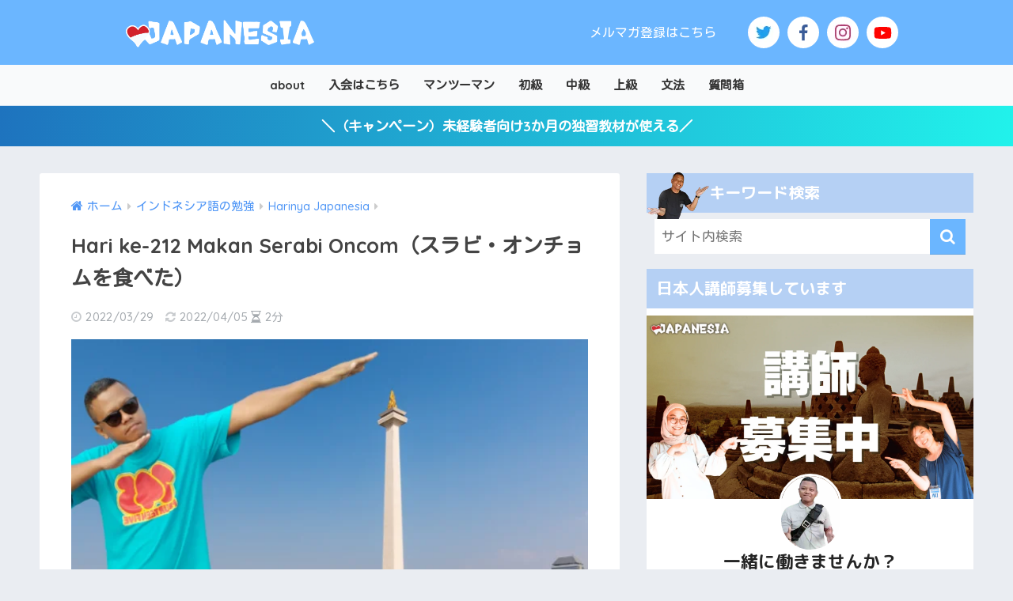

--- FILE ---
content_type: text/html; charset=UTF-8
request_url: https://japanesia.net/28847.html
body_size: 33563
content:
<!doctype html>
<!--[if lt IE 7]><html lang="ja" class="no-js lt-ie9 lt-ie8 lt-ie7"><![endif]-->
<!--[if (IE 7)&!(IEMobile)]><html lang="ja" class="no-js lt-ie9 lt-ie8"><![endif]-->
<!--[if (IE 8)&!(IEMobile)]><html lang="ja" class="no-js lt-ie9"><![endif]-->
<!--[if gt IE 8]><!--> <html lang="ja" class="no-js"><!--<![endif]-->
	<head>
		<meta charset="utf-8">
		<meta http-equiv="X-UA-Compatible" content="IE=edge">
		<meta name="HandheldFriendly" content="True">
		<meta name="MobileOptimized" content="320">
		<meta name="viewport" content="width=device-width, initial-scale=1"/>
		<meta name="msapplication-TileColor" content="#6bb6ff">
		<meta name="theme-color" content="#6bb6ff">

		<link rel="pingback" href="https://japanesia.net/xmlrpc.php">
		<title>Hari ke-212 Makan Serabi Oncom（スラビ・オンチョムを食べた） | ジャパネシア</title>
<meta name='robots' content='max-image-preview:large' />
	<style>img:is([sizes="auto" i], [sizes^="auto," i]) { contain-intrinsic-size: 3000px 1500px }</style>
	<link rel='dns-prefetch' href='//unpkg.com' />
<link rel='dns-prefetch' href='//cdn.jsdelivr.net' />
<link rel='dns-prefetch' href='//fonts.googleapis.com' />
<link rel='dns-prefetch' href='//maxcdn.bootstrapcdn.com' />
<link rel="alternate" type="application/rss+xml" title="ジャパネシア &raquo; フィード" href="https://japanesia.net/feed" />
<link rel="alternate" type="application/rss+xml" title="ジャパネシア &raquo; コメントフィード" href="https://japanesia.net/comments/feed" />
<script type="text/javascript" id="wpp-js" src="https://japanesia.net/wp-content/plugins/wordpress-popular-posts/assets/js/wpp.min.js?ver=7.3.3" data-sampling="0" data-sampling-rate="100" data-api-url="https://japanesia.net/wp-json/wordpress-popular-posts" data-post-id="28847" data-token="52edd517e6" data-lang="0" data-debug="0"></script>
<script type="text/javascript">
/* <![CDATA[ */
window._wpemojiSettings = {"baseUrl":"https:\/\/s.w.org\/images\/core\/emoji\/16.0.1\/72x72\/","ext":".png","svgUrl":"https:\/\/s.w.org\/images\/core\/emoji\/16.0.1\/svg\/","svgExt":".svg","source":{"concatemoji":"https:\/\/japanesia.net\/wp-includes\/js\/wp-emoji-release.min.js?ver=6.8.3"}};
/*! This file is auto-generated */
!function(s,n){var o,i,e;function c(e){try{var t={supportTests:e,timestamp:(new Date).valueOf()};sessionStorage.setItem(o,JSON.stringify(t))}catch(e){}}function p(e,t,n){e.clearRect(0,0,e.canvas.width,e.canvas.height),e.fillText(t,0,0);var t=new Uint32Array(e.getImageData(0,0,e.canvas.width,e.canvas.height).data),a=(e.clearRect(0,0,e.canvas.width,e.canvas.height),e.fillText(n,0,0),new Uint32Array(e.getImageData(0,0,e.canvas.width,e.canvas.height).data));return t.every(function(e,t){return e===a[t]})}function u(e,t){e.clearRect(0,0,e.canvas.width,e.canvas.height),e.fillText(t,0,0);for(var n=e.getImageData(16,16,1,1),a=0;a<n.data.length;a++)if(0!==n.data[a])return!1;return!0}function f(e,t,n,a){switch(t){case"flag":return n(e,"\ud83c\udff3\ufe0f\u200d\u26a7\ufe0f","\ud83c\udff3\ufe0f\u200b\u26a7\ufe0f")?!1:!n(e,"\ud83c\udde8\ud83c\uddf6","\ud83c\udde8\u200b\ud83c\uddf6")&&!n(e,"\ud83c\udff4\udb40\udc67\udb40\udc62\udb40\udc65\udb40\udc6e\udb40\udc67\udb40\udc7f","\ud83c\udff4\u200b\udb40\udc67\u200b\udb40\udc62\u200b\udb40\udc65\u200b\udb40\udc6e\u200b\udb40\udc67\u200b\udb40\udc7f");case"emoji":return!a(e,"\ud83e\udedf")}return!1}function g(e,t,n,a){var r="undefined"!=typeof WorkerGlobalScope&&self instanceof WorkerGlobalScope?new OffscreenCanvas(300,150):s.createElement("canvas"),o=r.getContext("2d",{willReadFrequently:!0}),i=(o.textBaseline="top",o.font="600 32px Arial",{});return e.forEach(function(e){i[e]=t(o,e,n,a)}),i}function t(e){var t=s.createElement("script");t.src=e,t.defer=!0,s.head.appendChild(t)}"undefined"!=typeof Promise&&(o="wpEmojiSettingsSupports",i=["flag","emoji"],n.supports={everything:!0,everythingExceptFlag:!0},e=new Promise(function(e){s.addEventListener("DOMContentLoaded",e,{once:!0})}),new Promise(function(t){var n=function(){try{var e=JSON.parse(sessionStorage.getItem(o));if("object"==typeof e&&"number"==typeof e.timestamp&&(new Date).valueOf()<e.timestamp+604800&&"object"==typeof e.supportTests)return e.supportTests}catch(e){}return null}();if(!n){if("undefined"!=typeof Worker&&"undefined"!=typeof OffscreenCanvas&&"undefined"!=typeof URL&&URL.createObjectURL&&"undefined"!=typeof Blob)try{var e="postMessage("+g.toString()+"("+[JSON.stringify(i),f.toString(),p.toString(),u.toString()].join(",")+"));",a=new Blob([e],{type:"text/javascript"}),r=new Worker(URL.createObjectURL(a),{name:"wpTestEmojiSupports"});return void(r.onmessage=function(e){c(n=e.data),r.terminate(),t(n)})}catch(e){}c(n=g(i,f,p,u))}t(n)}).then(function(e){for(var t in e)n.supports[t]=e[t],n.supports.everything=n.supports.everything&&n.supports[t],"flag"!==t&&(n.supports.everythingExceptFlag=n.supports.everythingExceptFlag&&n.supports[t]);n.supports.everythingExceptFlag=n.supports.everythingExceptFlag&&!n.supports.flag,n.DOMReady=!1,n.readyCallback=function(){n.DOMReady=!0}}).then(function(){return e}).then(function(){var e;n.supports.everything||(n.readyCallback(),(e=n.source||{}).concatemoji?t(e.concatemoji):e.wpemoji&&e.twemoji&&(t(e.twemoji),t(e.wpemoji)))}))}((window,document),window._wpemojiSettings);
/* ]]> */
</script>
<link rel='stylesheet' id='sng-stylesheet-css' href='https://japanesia.net/wp-content/themes/sango-theme/style.min.css?ver2_19_6' type='text/css' media='all' />
<link rel='stylesheet' id='sng-option-css' href='https://japanesia.net/wp-content/themes/sango-theme/entry-option.min.css?ver2_19_6' type='text/css' media='all' />
<link rel='stylesheet' id='sng-googlefonts-css' href='https://fonts.googleapis.com/css?family=Quicksand%3A500%2C700%7CM+PLUS+Rounded+1c%3A400%2C700&#038;display=swap' type='text/css' media='all' />
<link rel='stylesheet' id='sng-fontawesome-css' href='https://maxcdn.bootstrapcdn.com/font-awesome/4.7.0/css/font-awesome.min.css' type='text/css' media='all' />
<link rel='stylesheet' id='scroll-hint-css' href='//unpkg.com/scroll-hint@1.2.4/css/scroll-hint.css' type='text/css' media='' />
<style id='wp-emoji-styles-inline-css' type='text/css'>

	img.wp-smiley, img.emoji {
		display: inline !important;
		border: none !important;
		box-shadow: none !important;
		height: 1em !important;
		width: 1em !important;
		margin: 0 0.07em !important;
		vertical-align: -0.1em !important;
		background: none !important;
		padding: 0 !important;
	}
</style>
<link rel='stylesheet' id='wp-block-library-css' href='https://japanesia.net/wp-includes/css/dist/block-library/style.min.css?ver=6.8.3' type='text/css' media='all' />
<style id='classic-theme-styles-inline-css' type='text/css'>
/*! This file is auto-generated */
.wp-block-button__link{color:#fff;background-color:#32373c;border-radius:9999px;box-shadow:none;text-decoration:none;padding:calc(.667em + 2px) calc(1.333em + 2px);font-size:1.125em}.wp-block-file__button{background:#32373c;color:#fff;text-decoration:none}
</style>
<link rel='stylesheet' id='sango_theme_gutenberg-style-css' href='https://japanesia.net/wp-content/plugins/sango-theme-gutenberg/dist/build/style-blocks.css?version=1.69.14' type='text/css' media='all' />
<style id='sango_theme_gutenberg-style-inline-css' type='text/css'>
.is-style-sango-list-main-color li:before { background-color: #6bb6ff; }.is-style-sango-list-accent-color li:before { background-color: #ffb36b; }.sgb-label-main-c { background-color: #6bb6ff; }.sgb-label-accent-c { background-color: #ffb36b; }.yellow-chalk {
    background: linear-gradient(transparent 75%,#fffa5fcc
 0);
}
</style>
<style id='global-styles-inline-css' type='text/css'>
:root{--wp--preset--aspect-ratio--square: 1;--wp--preset--aspect-ratio--4-3: 4/3;--wp--preset--aspect-ratio--3-4: 3/4;--wp--preset--aspect-ratio--3-2: 3/2;--wp--preset--aspect-ratio--2-3: 2/3;--wp--preset--aspect-ratio--16-9: 16/9;--wp--preset--aspect-ratio--9-16: 9/16;--wp--preset--color--black: #000000;--wp--preset--color--cyan-bluish-gray: #abb8c3;--wp--preset--color--white: #ffffff;--wp--preset--color--pale-pink: #f78da7;--wp--preset--color--vivid-red: #cf2e2e;--wp--preset--color--luminous-vivid-orange: #ff6900;--wp--preset--color--luminous-vivid-amber: #fcb900;--wp--preset--color--light-green-cyan: #7bdcb5;--wp--preset--color--vivid-green-cyan: #00d084;--wp--preset--color--pale-cyan-blue: #8ed1fc;--wp--preset--color--vivid-cyan-blue: #0693e3;--wp--preset--color--vivid-purple: #9b51e0;--wp--preset--color--sango-main: #6bb6ff;--wp--preset--color--sango-pastel: #6bb6ff;--wp--preset--color--sango-accent: #ffb36b;--wp--preset--color--sango-black: #333;--wp--preset--color--sango-gray: gray;--wp--preset--color--sango-silver: whitesmoke;--wp--preset--gradient--vivid-cyan-blue-to-vivid-purple: linear-gradient(135deg,rgba(6,147,227,1) 0%,rgb(155,81,224) 100%);--wp--preset--gradient--light-green-cyan-to-vivid-green-cyan: linear-gradient(135deg,rgb(122,220,180) 0%,rgb(0,208,130) 100%);--wp--preset--gradient--luminous-vivid-amber-to-luminous-vivid-orange: linear-gradient(135deg,rgba(252,185,0,1) 0%,rgba(255,105,0,1) 100%);--wp--preset--gradient--luminous-vivid-orange-to-vivid-red: linear-gradient(135deg,rgba(255,105,0,1) 0%,rgb(207,46,46) 100%);--wp--preset--gradient--very-light-gray-to-cyan-bluish-gray: linear-gradient(135deg,rgb(238,238,238) 0%,rgb(169,184,195) 100%);--wp--preset--gradient--cool-to-warm-spectrum: linear-gradient(135deg,rgb(74,234,220) 0%,rgb(151,120,209) 20%,rgb(207,42,186) 40%,rgb(238,44,130) 60%,rgb(251,105,98) 80%,rgb(254,248,76) 100%);--wp--preset--gradient--blush-light-purple: linear-gradient(135deg,rgb(255,206,236) 0%,rgb(152,150,240) 100%);--wp--preset--gradient--blush-bordeaux: linear-gradient(135deg,rgb(254,205,165) 0%,rgb(254,45,45) 50%,rgb(107,0,62) 100%);--wp--preset--gradient--luminous-dusk: linear-gradient(135deg,rgb(255,203,112) 0%,rgb(199,81,192) 50%,rgb(65,88,208) 100%);--wp--preset--gradient--pale-ocean: linear-gradient(135deg,rgb(255,245,203) 0%,rgb(182,227,212) 50%,rgb(51,167,181) 100%);--wp--preset--gradient--electric-grass: linear-gradient(135deg,rgb(202,248,128) 0%,rgb(113,206,126) 100%);--wp--preset--gradient--midnight: linear-gradient(135deg,rgb(2,3,129) 0%,rgb(40,116,252) 100%);--wp--preset--font-size--small: 13px;--wp--preset--font-size--medium: 20px;--wp--preset--font-size--large: 36px;--wp--preset--font-size--x-large: 42px;--wp--preset--spacing--20: 0.44rem;--wp--preset--spacing--30: 0.67rem;--wp--preset--spacing--40: 1rem;--wp--preset--spacing--50: 1.5rem;--wp--preset--spacing--60: 2.25rem;--wp--preset--spacing--70: 3.38rem;--wp--preset--spacing--80: 5.06rem;--wp--preset--shadow--natural: 6px 6px 9px rgba(0, 0, 0, 0.2);--wp--preset--shadow--deep: 12px 12px 50px rgba(0, 0, 0, 0.4);--wp--preset--shadow--sharp: 6px 6px 0px rgba(0, 0, 0, 0.2);--wp--preset--shadow--outlined: 6px 6px 0px -3px rgba(255, 255, 255, 1), 6px 6px rgba(0, 0, 0, 1);--wp--preset--shadow--crisp: 6px 6px 0px rgba(0, 0, 0, 1);}:where(.is-layout-flex){gap: 0.5em;}:where(.is-layout-grid){gap: 0.5em;}body .is-layout-flex{display: flex;}.is-layout-flex{flex-wrap: wrap;align-items: center;}.is-layout-flex > :is(*, div){margin: 0;}body .is-layout-grid{display: grid;}.is-layout-grid > :is(*, div){margin: 0;}:where(.wp-block-columns.is-layout-flex){gap: 2em;}:where(.wp-block-columns.is-layout-grid){gap: 2em;}:where(.wp-block-post-template.is-layout-flex){gap: 1.25em;}:where(.wp-block-post-template.is-layout-grid){gap: 1.25em;}.has-black-color{color: var(--wp--preset--color--black) !important;}.has-cyan-bluish-gray-color{color: var(--wp--preset--color--cyan-bluish-gray) !important;}.has-white-color{color: var(--wp--preset--color--white) !important;}.has-pale-pink-color{color: var(--wp--preset--color--pale-pink) !important;}.has-vivid-red-color{color: var(--wp--preset--color--vivid-red) !important;}.has-luminous-vivid-orange-color{color: var(--wp--preset--color--luminous-vivid-orange) !important;}.has-luminous-vivid-amber-color{color: var(--wp--preset--color--luminous-vivid-amber) !important;}.has-light-green-cyan-color{color: var(--wp--preset--color--light-green-cyan) !important;}.has-vivid-green-cyan-color{color: var(--wp--preset--color--vivid-green-cyan) !important;}.has-pale-cyan-blue-color{color: var(--wp--preset--color--pale-cyan-blue) !important;}.has-vivid-cyan-blue-color{color: var(--wp--preset--color--vivid-cyan-blue) !important;}.has-vivid-purple-color{color: var(--wp--preset--color--vivid-purple) !important;}.has-black-background-color{background-color: var(--wp--preset--color--black) !important;}.has-cyan-bluish-gray-background-color{background-color: var(--wp--preset--color--cyan-bluish-gray) !important;}.has-white-background-color{background-color: var(--wp--preset--color--white) !important;}.has-pale-pink-background-color{background-color: var(--wp--preset--color--pale-pink) !important;}.has-vivid-red-background-color{background-color: var(--wp--preset--color--vivid-red) !important;}.has-luminous-vivid-orange-background-color{background-color: var(--wp--preset--color--luminous-vivid-orange) !important;}.has-luminous-vivid-amber-background-color{background-color: var(--wp--preset--color--luminous-vivid-amber) !important;}.has-light-green-cyan-background-color{background-color: var(--wp--preset--color--light-green-cyan) !important;}.has-vivid-green-cyan-background-color{background-color: var(--wp--preset--color--vivid-green-cyan) !important;}.has-pale-cyan-blue-background-color{background-color: var(--wp--preset--color--pale-cyan-blue) !important;}.has-vivid-cyan-blue-background-color{background-color: var(--wp--preset--color--vivid-cyan-blue) !important;}.has-vivid-purple-background-color{background-color: var(--wp--preset--color--vivid-purple) !important;}.has-black-border-color{border-color: var(--wp--preset--color--black) !important;}.has-cyan-bluish-gray-border-color{border-color: var(--wp--preset--color--cyan-bluish-gray) !important;}.has-white-border-color{border-color: var(--wp--preset--color--white) !important;}.has-pale-pink-border-color{border-color: var(--wp--preset--color--pale-pink) !important;}.has-vivid-red-border-color{border-color: var(--wp--preset--color--vivid-red) !important;}.has-luminous-vivid-orange-border-color{border-color: var(--wp--preset--color--luminous-vivid-orange) !important;}.has-luminous-vivid-amber-border-color{border-color: var(--wp--preset--color--luminous-vivid-amber) !important;}.has-light-green-cyan-border-color{border-color: var(--wp--preset--color--light-green-cyan) !important;}.has-vivid-green-cyan-border-color{border-color: var(--wp--preset--color--vivid-green-cyan) !important;}.has-pale-cyan-blue-border-color{border-color: var(--wp--preset--color--pale-cyan-blue) !important;}.has-vivid-cyan-blue-border-color{border-color: var(--wp--preset--color--vivid-cyan-blue) !important;}.has-vivid-purple-border-color{border-color: var(--wp--preset--color--vivid-purple) !important;}.has-vivid-cyan-blue-to-vivid-purple-gradient-background{background: var(--wp--preset--gradient--vivid-cyan-blue-to-vivid-purple) !important;}.has-light-green-cyan-to-vivid-green-cyan-gradient-background{background: var(--wp--preset--gradient--light-green-cyan-to-vivid-green-cyan) !important;}.has-luminous-vivid-amber-to-luminous-vivid-orange-gradient-background{background: var(--wp--preset--gradient--luminous-vivid-amber-to-luminous-vivid-orange) !important;}.has-luminous-vivid-orange-to-vivid-red-gradient-background{background: var(--wp--preset--gradient--luminous-vivid-orange-to-vivid-red) !important;}.has-very-light-gray-to-cyan-bluish-gray-gradient-background{background: var(--wp--preset--gradient--very-light-gray-to-cyan-bluish-gray) !important;}.has-cool-to-warm-spectrum-gradient-background{background: var(--wp--preset--gradient--cool-to-warm-spectrum) !important;}.has-blush-light-purple-gradient-background{background: var(--wp--preset--gradient--blush-light-purple) !important;}.has-blush-bordeaux-gradient-background{background: var(--wp--preset--gradient--blush-bordeaux) !important;}.has-luminous-dusk-gradient-background{background: var(--wp--preset--gradient--luminous-dusk) !important;}.has-pale-ocean-gradient-background{background: var(--wp--preset--gradient--pale-ocean) !important;}.has-electric-grass-gradient-background{background: var(--wp--preset--gradient--electric-grass) !important;}.has-midnight-gradient-background{background: var(--wp--preset--gradient--midnight) !important;}.has-small-font-size{font-size: var(--wp--preset--font-size--small) !important;}.has-medium-font-size{font-size: var(--wp--preset--font-size--medium) !important;}.has-large-font-size{font-size: var(--wp--preset--font-size--large) !important;}.has-x-large-font-size{font-size: var(--wp--preset--font-size--x-large) !important;}
:where(.wp-block-post-template.is-layout-flex){gap: 1.25em;}:where(.wp-block-post-template.is-layout-grid){gap: 1.25em;}
:where(.wp-block-columns.is-layout-flex){gap: 2em;}:where(.wp-block-columns.is-layout-grid){gap: 2em;}
:root :where(.wp-block-pullquote){font-size: 1.5em;line-height: 1.6;}
</style>
<link rel='stylesheet' id='avatar-manager-css' href='https://japanesia.net/wp-content/plugins/avatar-manager/assets/css/avatar-manager.min.css' type='text/css' media='all' />
<link rel='stylesheet' id='kojika_plugin-css' href='https://japanesia.net/wp-content/plugins/kojika-sango-supporter/css/front_style.css' type='text/css' media='all' />
<link rel='stylesheet' id='floating-button-css-css' href='https://japanesia.net/wp-content/plugins/wp-floating-button/css/style.css' type='text/css' media='all' />
<link rel='stylesheet' id='passster-public-css' href='https://japanesia.net/wp-content/plugins/content-protector/assets/public/passster-public.min.css' type='text/css' media='all' />
<link rel='stylesheet' id='wordpress-popular-posts-css-css' href='https://japanesia.net/wp-content/plugins/wordpress-popular-posts/assets/css/wpp.css' type='text/css' media='all' />
<link rel='stylesheet' id='poripu-style-css' href='https://japanesia.net/wp-content/themes/sango-theme-poripu/poripu-style.css' type='text/css' media='all' />
<link rel='stylesheet' id='child-style-css' href='https://japanesia.net/wp-content/themes/sango-theme-poripu/style.css' type='text/css' media='all' />
<link rel='stylesheet' id='ofi-css' href='https://japanesia.net/wp-content/themes/sango-theme-poripu/library/css/ofi.css' type='text/css' media='all' />
<link rel='stylesheet' id='marugo-css' href='//fonts.googleapis.com/css?family=Kosugi+Maru%7CQuicksand%3A500%2C700&#038;display=swap&#038;subset=japanese' type='text/css' media='all' />
<link rel="https://api.w.org/" href="https://japanesia.net/wp-json/" /><link rel="alternate" title="JSON" type="application/json" href="https://japanesia.net/wp-json/wp/v2/posts/28847" /><link rel="EditURI" type="application/rsd+xml" title="RSD" href="https://japanesia.net/xmlrpc.php?rsd" />
<link rel="canonical" href="https://japanesia.net/28847.html" />
<link rel='shortlink' href='https://japanesia.net/?p=28847' />
<link rel="alternate" title="oEmbed (JSON)" type="application/json+oembed" href="https://japanesia.net/wp-json/oembed/1.0/embed?url=https%3A%2F%2Fjapanesia.net%2F28847.html" />
<link rel="alternate" title="oEmbed (XML)" type="text/xml+oembed" href="https://japanesia.net/wp-json/oembed/1.0/embed?url=https%3A%2F%2Fjapanesia.net%2F28847.html&#038;format=xml" />
        <style>
            .passster-form {
                max-width: 700px !important;
                        }

            .passster-form > form {
                background: #FAFAFA;
                padding: 20px 20px 20px 20px;
                margin: 0px 0px 0px 0px;
                border-radius: 0px;
            }

            .passster-form .ps-form-headline {
                font-size: 24px;
                font-weight: 500;
                color: #04aacc;
            }

            .passster-form p {
                font-size: 16px;
                font-weight: 300;
                color: #000;
            }

            .passster-submit, .passster-submit-recaptcha,
			.passster-submit, .passster-submit-turnstile {
                background: #8edc18;
                padding: 10px 10px 10px 10px;
                margin: 0px 0px 0px 0px;
                border-radius: 0px;
                font-size: 16pxpx;
                font-weight: 400;
                color: #fff;
            }

            .passster-submit:hover, .passster-submit-recaptcha:hover,
            .passster-submit:hover, .passster-submit-turnstile:hover {
                background: #000;
                color: #fff;
            }
        </style>
		<link rel="stylesheet" type="text/css" href="https://japanesia.net/wp-content/plugins/nextend-smart-slider3-pro/Public/SmartSlider3/Application/Frontend/Assets/dist/smartslider.min.css?ver=c9342566" media="all">
<link rel="stylesheet" type="text/css" href="https://fonts.googleapis.com/css?display=swap&amp;family=Open+Sans%3A300%2C400%7CAlice%3A300%2C400" media="all">
<link rel="stylesheet" type="text/css" href="https://japanesia.net/wp-content/plugins/nextend-smart-slider3-pro/Public/SmartSlider3Pro/Application/Frontend/Assets/icons/fontawesome/dist/fontawesome.min.css?ver=c9342566" media="all">
<style data-related="n2-ss-104">div#n2-ss-104 .n2-ss-slider-1{display:grid;position:relative;}div#n2-ss-104 .n2-ss-slider-2{display:grid;position:relative;overflow:hidden;padding:0px 0px 0px 0px;border:0px solid RGBA(62,62,62,1);border-radius:0px;background-clip:padding-box;background-repeat:repeat;background-position:50% 50%;background-size:cover;background-attachment:scroll;z-index:1;}div#n2-ss-104:not(.n2-ss-loaded) .n2-ss-slider-2{background-image:none !important;}div#n2-ss-104 .n2-ss-slider-3{display:grid;grid-template-areas:'cover';position:relative;overflow:hidden;z-index:10;}div#n2-ss-104 .n2-ss-slider-3 > *{grid-area:cover;}div#n2-ss-104 .n2-ss-slide-backgrounds,div#n2-ss-104 .n2-ss-slider-3 > .n2-ss-divider{position:relative;}div#n2-ss-104 .n2-ss-slide-backgrounds{z-index:10;}div#n2-ss-104 .n2-ss-slide-backgrounds > *{overflow:hidden;}div#n2-ss-104 .n2-ss-slide-background{transform:translateX(-100000px);}div#n2-ss-104 .n2-ss-slider-4{place-self:center;position:relative;width:100%;height:100%;z-index:20;display:grid;grid-template-areas:'slide';}div#n2-ss-104 .n2-ss-slider-4 > *{grid-area:slide;}div#n2-ss-104.n2-ss-full-page--constrain-ratio .n2-ss-slider-4{height:auto;}div#n2-ss-104 .n2-ss-slide{display:grid;place-items:center;grid-auto-columns:100%;position:relative;z-index:20;-webkit-backface-visibility:hidden;transform:translateX(-100000px);}div#n2-ss-104 .n2-ss-slide{perspective:1000px;}div#n2-ss-104 .n2-ss-slide-active{z-index:21;}.n2-ss-background-animation{position:absolute;top:0;left:0;width:100%;height:100%;z-index:3;}div#n2-ss-104 .n2-ss-button-container,div#n2-ss-104 .n2-ss-button-container a{display:block;}div#n2-ss-104 .n2-ss-button-container--non-full-width,div#n2-ss-104 .n2-ss-button-container--non-full-width a{display:inline-block;}div#n2-ss-104 .n2-ss-button-container.n2-ss-nowrap{white-space:nowrap;}div#n2-ss-104 .n2-ss-button-container a div{display:inline;font-size:inherit;text-decoration:inherit;color:inherit;line-height:inherit;font-family:inherit;font-weight:inherit;}div#n2-ss-104 .n2-ss-button-container a > div{display:inline-flex;align-items:center;vertical-align:top;}div#n2-ss-104 .n2-ss-button-container span{font-size:100%;vertical-align:baseline;}div#n2-ss-104 .n2-ss-button-container a[data-iconplacement="left"] span{margin-right:0.3em;}div#n2-ss-104 .n2-ss-button-container a[data-iconplacement="right"] span{margin-left:0.3em;}div#n2-ss-104 .nextend-indicator-pie{z-index:16;}div#n2-ss-104 .nextend-thumbnail{flex:0 0 auto;overflow:hidden;}div#n2-ss-104 .nextend-thumbnail-default{position:relative;display:flex;flex-direction:column;z-index:10;}div#n2-ss-104 .nextend-thumbnail-inner{position:relative;flex-basis:0;flex-grow:1;scroll-behavior:smooth;scrollbar-width:none;}div#n2-ss-104 .nextend-thumbnail-inner::-webkit-scrollbar{width:0;height:0;background:transparent;}div#n2-ss-104 .nextend-thumbnail-button{position:absolute;display:grid;place-content:center;transition:all 0.4s;cursor:pointer;visibility:hidden;}div#n2-ss-104 .nextend-thumbnail-button *{visibility:visible;}div#n2-ss-104 .nextend-thumbnail-scroller{display:grid;}div#n2-ss-104 .n2-thumbnail-dot{position:relative;cursor:pointer;}div#n2-ss-104 .n2-thumbnail-dot img{object-fit:cover;max-width:none !important;}div#n2-ss-104 .n2-caption-before{order:-1;}div#n2-ss-104 .n2-caption-overlay{position:absolute;box-sizing:border-box;display:grid;place-content:center;}div#n2-ss-104 .n2-thumbnail-dot-type{position:absolute;left:50%;top:50%;transform:translate3d(-50%,-50%,0);}div#n2-ss-104 .nextend-thumbnail-vertical .nextend-thumbnail-scroller{min-height:100%;height:-moz-fit-content;height:-webkit-fit-content;height:fit-content;}div#n2-ss-104 .nextend-thumbnail-vertical .n2-align-content-start{align-content:flex-start;}div#n2-ss-104 .nextend-thumbnail-vertical .n2-align-content-center{align-content:center;}div#n2-ss-104 .nextend-thumbnail-vertical .n2-align-content-end{align-content:flex-end;}div#n2-ss-104 .nextend-thumbnail-vertical .n2-align-content-space-between{align-content:space-between;}div#n2-ss-104 .nextend-thumbnail-vertical .n2-align-content-space-around{align-content:space-around;}div#n2-ss-104 .nextend-thumbnail-vertical .nextend-thumbnail-inner{overflow-y:scroll;}div#n2-ss-104 .nextend-thumbnail-vertical .n2-thumbnail-dot{display:grid;grid-template-columns:auto 1fr;overflow:hidden;}div#n2-ss-104 .nextend-thumbnail-vertical .nextend-thumbnail-button{width:100%;}div#n2-ss-104 .nextend-thumbnail-vertical .nextend-thumbnail-previous{top:10px;}div#n2-ss-104 .nextend-thumbnail-vertical[data-has-previous="0"] .nextend-thumbnail-previous{transform:translateY(min(-100px,calc(-110%)));opacity:0;}div#n2-ss-104 .nextend-thumbnail-vertical .nextend-thumbnail-next{bottom:10px;}div#n2-ss-104 .nextend-thumbnail-vertical[data-has-next="0"] .nextend-thumbnail-next{transform:translateY(max(100px,calc(110%)));opacity:0;}div#n2-ss-104 .nextend-thumbnail-horizontal{flex-direction:row;}div#n2-ss-104 .nextend-thumbnail-horizontal .nextend-thumbnail-inner{overflow-x:scroll;}div#n2-ss-104 .nextend-thumbnail-horizontal .nextend-thumbnail-scroller{min-width:100%;width:-moz-fit-content;width:-webkit-fit-content;width:fit-content;grid-auto-flow:column;grid-auto-columns:min-content;}div#n2-ss-104 .nextend-thumbnail-horizontal .n2-align-content-start{justify-content:flex-start;}div#n2-ss-104 .nextend-thumbnail-horizontal .n2-align-content-center{justify-content:center;}div#n2-ss-104 .nextend-thumbnail-horizontal .n2-align-content-end{justify-content:flex-end;}div#n2-ss-104 .nextend-thumbnail-horizontal .n2-align-content-space-between{justify-content:space-between;}div#n2-ss-104 .nextend-thumbnail-horizontal .n2-align-content-space-around{justify-content:space-around;}div#n2-ss-104 .nextend-thumbnail-horizontal .n2-thumbnail-dot{display:grid;grid-template-rows:auto 1fr;overflow:hidden;}div#n2-ss-104 .nextend-thumbnail-horizontal .nextend-thumbnail-button{height:100%;}div#n2-ss-104 .nextend-thumbnail-horizontal .nextend-thumbnail-previous{left:10px;}div#n2-ss-104 .nextend-thumbnail-horizontal[data-has-previous="0"] .nextend-thumbnail-previous{transform:translateX(min(-100px,calc(-110%))) rotateZ(-90deg);opacity:0;}div#n2-ss-104 .nextend-thumbnail-horizontal .nextend-thumbnail-next{right:10px;}div#n2-ss-104 .nextend-thumbnail-horizontal[data-has-next="0"] .nextend-thumbnail-next{transform:translateX(max(100px,calc(110%))) rotateZ(-90deg);opacity:0;}div#n2-ss-104 .n2-font-679e1e74c6f178ba02df03dffc3fbbfd-hover{font-family: 'Open Sans';color: #b68f38;font-size:112.5%;text-shadow: none;line-height: 1.2;font-weight: normal;font-style: normal;text-decoration: none;text-align: inherit;letter-spacing: 2px;word-spacing: normal;text-transform: none;font-weight: bold;}div#n2-ss-104 .n2-font-50c94083a9ea2c33c1da1cf87022802c-hover{font-family: 'Alice';color: #333333;font-size:250%;text-shadow: none;line-height: 1.5;font-weight: normal;font-style: normal;text-decoration: none;text-align: inherit;letter-spacing: normal;word-spacing: normal;text-transform: none;font-weight: 400;}div#n2-ss-104 .n2-font-f21f5e8407c230ef0c1567a2515d889f-paragraph{font-family: 'Open Sans';color: #666666;font-size:112.5%;text-shadow: none;line-height: 1.8;font-weight: normal;font-style: normal;text-decoration: none;text-align: inherit;letter-spacing: normal;word-spacing: normal;text-transform: none;}div#n2-ss-104 .n2-font-f21f5e8407c230ef0c1567a2515d889f-paragraph a, div#n2-ss-104 .n2-font-f21f5e8407c230ef0c1567a2515d889f-paragraph a:FOCUS{font-family: 'Open Sans';color: #1890d7;font-size:100%;text-shadow: none;line-height: 1.8;font-weight: normal;font-style: normal;text-decoration: none;text-align: inherit;letter-spacing: normal;word-spacing: normal;text-transform: none;}div#n2-ss-104 .n2-font-f21f5e8407c230ef0c1567a2515d889f-paragraph a:HOVER, div#n2-ss-104 .n2-font-f21f5e8407c230ef0c1567a2515d889f-paragraph a:ACTIVE{font-family: 'Open Sans';color: #1890d7;font-size:100%;text-shadow: none;line-height: 1.8;font-weight: normal;font-style: normal;text-decoration: none;text-align: inherit;letter-spacing: normal;word-spacing: normal;text-transform: none;}div#n2-ss-104 .n2-font-9d9bc387edddbee2133f85b8ae1c92a0-link a{font-family: 'Open Sans';color: #2b2b2b;font-size:87.5%;text-shadow: none;line-height: 1.5;font-weight: bold;font-style: normal;text-decoration: none;text-align: center;letter-spacing: 2px;word-spacing: normal;text-transform: none;font-weight: bold;}div#n2-ss-104 .n2-style-b863c0024b9b8528f7e87ff2c0500ad6-heading{background: #e0c588;opacity:1;padding:1em 2em 1em 2em ;box-shadow: none;border: 0px none RGBA(0,0,0,0);border-radius:99px;}div#n2-ss-104 .n2-style-b863c0024b9b8528f7e87ff2c0500ad6-heading:Hover, div#n2-ss-104 .n2-style-b863c0024b9b8528f7e87ff2c0500ad6-heading:ACTIVE, div#n2-ss-104 .n2-style-b863c0024b9b8528f7e87ff2c0500ad6-heading:FOCUS{background: #d0b577;}div#n2-ss-104 .n2-font-d491fc8a2ed46fe6972dda00f1ddc8f2-link a{font-family: 'Alice';color: #2b2b2b;font-size:250%;text-shadow: none;line-height: 1;font-weight: normal;font-style: normal;text-decoration: none;text-align: center;letter-spacing: -2px;word-spacing: normal;text-transform: none;font-weight: normal;}div#n2-ss-104 .n2-style-780ceb5fb84aa883df028232ba7fba9a-heading{background: #e0c588;opacity:1;padding:30px 22px 30px 22px ;box-shadow: none;border: 0px none RGBA(0,0,0,0);border-radius:99px;}div#n2-ss-104 .n2-style-7b2b89a7f43367d1784dfe39dcb046f9-dot{background: RGBA(0,0,0,0);opacity:1;padding:0px 0px 0px 0px ;box-shadow: none;border: 3px solid RGBA(255,255,255,1);border-radius:99px;opacity:0.4;margin:10px;transition:all 0.4s;background-size:cover;}div#n2-ss-104 .n2-style-7b2b89a7f43367d1784dfe39dcb046f9-dot.n2-active, div#n2-ss-104 .n2-style-7b2b89a7f43367d1784dfe39dcb046f9-dot:HOVER, div#n2-ss-104 .n2-style-7b2b89a7f43367d1784dfe39dcb046f9-dot:FOCUS{border: 3px solid RGBA(255,255,255,1);opacity:1;}div#n2-ss-104 .n2-ss-slide-limiter{max-width:1400px;}div#n2-ss-104 .n-uc-LNj6N64Ekkeg{padding:0px 110px 0px 110px}div#n2-ss-104 .n-uc-13acc400fc71d-inner{padding:0px 0px 0px 0px;text-align:left;--ssselfalign:var(--ss-fs);;justify-content:center}div#n2-ss-104 .n-uc-13acc400fc71d{align-self:var(--ss-fs);}div#n2-ss-104 .n-uc-1de88c95d4964-inner{padding:0px 0px 0px 0px}div#n2-ss-104 .n-uc-1de88c95d4964-inner > .n2-ss-layer-row-inner{width:calc(100% + 41px);margin:-20px;flex-wrap:nowrap;}div#n2-ss-104 .n-uc-1de88c95d4964-inner > .n2-ss-layer-row-inner > .n2-ss-layer[data-sstype="col"]{margin:20px}div#n2-ss-104 .n-uc-1ac1ff53eb790-inner{padding:0px 0px 0px 0px;justify-content:center}div#n2-ss-104 .n-uc-1ac1ff53eb790{max-width: 550px;width:40%}div#n2-ss-104 .n-uc-qukGpXk9im9A{max-width:335px}div#n2-ss-104 .n-uc-aXOUXEfxA0gx{max-width:435px}div#n2-ss-104 .n-uc-t0002bhPePZZ{--margin-bottom:25px}div#n2-ss-104 .n-uc-11071e4cf9b1c-inner{padding:0px 0px 0px 0px}div#n2-ss-104 .n-uc-11071e4cf9b1c-inner > .n2-ss-layer-row-inner{width:calc(100% + 31px);margin:-15px;flex-wrap:wrap;}div#n2-ss-104 .n-uc-11071e4cf9b1c-inner > .n2-ss-layer-row-inner > .n2-ss-layer[data-sstype="col"]{margin:15px}div#n2-ss-104 .n-uc-1faea5ad87349-inner{padding:0px 0px 0px 0px;justify-content:flex-start}div#n2-ss-104 .n-uc-1faea5ad87349{width:auto}div#n2-ss-104 .n-uc-18d560bb7471e-inner{padding:0px 0px 0px 0px;justify-content:flex-start}div#n2-ss-104 .n-uc-18d560bb7471e{width:auto}div#n2-ss-104 .n-uc-1605da7faf40c-inner{padding:0px 10px 0px 10px;text-align:center;--ssselfalign:center;;justify-content:center}div#n2-ss-104 .n-uc-1605da7faf40c{width:60%}div#n2-ss-104 .n-uc-C5v2Ilc8DphT{padding:0px 110px 0px 110px}div#n2-ss-104 .n-uc-13acc400fc71d-inner{padding:0px 0px 0px 0px;text-align:left;--ssselfalign:var(--ss-fs);;justify-content:center}div#n2-ss-104 .n-uc-13acc400fc71d{align-self:var(--ss-fs);}div#n2-ss-104 .n-uc-1de88c95d4964-inner{padding:0px 0px 0px 0px}div#n2-ss-104 .n-uc-1de88c95d4964-inner > .n2-ss-layer-row-inner{width:calc(100% + 41px);margin:-20px;flex-wrap:nowrap;}div#n2-ss-104 .n-uc-1de88c95d4964-inner > .n2-ss-layer-row-inner > .n2-ss-layer[data-sstype="col"]{margin:20px}div#n2-ss-104 .n-uc-1ac1ff53eb790-inner{padding:0px 0px 0px 0px;justify-content:center}div#n2-ss-104 .n-uc-1ac1ff53eb790{max-width: 550px;width:40%}div#n2-ss-104 .n-uc-qukGpXk9im9A{max-width:335px}div#n2-ss-104 .n-uc-aXOUXEfxA0gx{max-width:435px}div#n2-ss-104 .n-uc-t0002bhPePZZ{--margin-bottom:25px}div#n2-ss-104 .n-uc-11071e4cf9b1c-inner{padding:0px 0px 0px 0px}div#n2-ss-104 .n-uc-11071e4cf9b1c-inner > .n2-ss-layer-row-inner{width:calc(100% + 31px);margin:-15px;flex-wrap:wrap;}div#n2-ss-104 .n-uc-11071e4cf9b1c-inner > .n2-ss-layer-row-inner > .n2-ss-layer[data-sstype="col"]{margin:15px}div#n2-ss-104 .n-uc-1faea5ad87349-inner{padding:0px 0px 0px 0px;justify-content:flex-start}div#n2-ss-104 .n-uc-1faea5ad87349{width:auto}div#n2-ss-104 .n-uc-18d560bb7471e-inner{padding:0px 0px 0px 0px;justify-content:flex-start}div#n2-ss-104 .n-uc-18d560bb7471e{width:auto}div#n2-ss-104 .n-uc-1605da7faf40c-inner{padding:0px 10px 0px 10px;text-align:center;--ssselfalign:center;;justify-content:center}div#n2-ss-104 .n-uc-1605da7faf40c{width:60%}div#n2-ss-104 .n2-thumbnail-dot img{width:80px;height:80px}@media (min-width: 1200px){div#n2-ss-104 [data-hide-desktopportrait="1"]{display: none !important;}}@media (orientation: landscape) and (max-width: 1199px) and (min-width: 901px),(orientation: portrait) and (max-width: 1199px) and (min-width: 701px){div#n2-ss-104 .n-uc-LNj6N64Ekkeg{padding:0px 100px 0px 10px}div#n2-ss-104 .n-uc-1de88c95d4964-inner > .n2-ss-layer-row-inner{flex-wrap:nowrap;}div#n2-ss-104 .n-uc-1ac1ff53eb790{width:40%}div#n2-ss-104 .n-uc-qukGpXk9im9A{--ssfont-scale:0.8}div#n2-ss-104 .n-uc-aXOUXEfxA0gx{--ssfont-scale:0.6}div#n2-ss-104 .n-uc-t0002bhPePZZ{--ssfont-scale:0.7}div#n2-ss-104 .n-uc-11071e4cf9b1c-inner > .n2-ss-layer-row-inner{width:calc(100% + 11px);margin:-5px;flex-wrap:wrap;}div#n2-ss-104 .n-uc-11071e4cf9b1c-inner > .n2-ss-layer-row-inner > .n2-ss-layer[data-sstype="col"]{margin:5px}div#n2-ss-104 .n-uc-1faea5ad87349{width:auto}div#n2-ss-104 .n-uc-18d560bb7471e{width:auto}div#n2-ss-104 .n-uc-Cz3CjvOXAhum{--ssfont-scale:0.8}div#n2-ss-104 .n-uc-1605da7faf40c{width:60%}div#n2-ss-104 .n-uc-C5v2Ilc8DphT{padding:0px 100px 0px 10px}div#n2-ss-104 .n-uc-1de88c95d4964-inner > .n2-ss-layer-row-inner{flex-wrap:nowrap;}div#n2-ss-104 .n-uc-1ac1ff53eb790{width:40%}div#n2-ss-104 .n-uc-qukGpXk9im9A{--ssfont-scale:0.8}div#n2-ss-104 .n-uc-aXOUXEfxA0gx{--ssfont-scale:0.6}div#n2-ss-104 .n-uc-t0002bhPePZZ{--ssfont-scale:0.7}div#n2-ss-104 .n-uc-11071e4cf9b1c-inner > .n2-ss-layer-row-inner{width:calc(100% + 11px);margin:-5px;flex-wrap:wrap;}div#n2-ss-104 .n-uc-11071e4cf9b1c-inner > .n2-ss-layer-row-inner > .n2-ss-layer[data-sstype="col"]{margin:5px}div#n2-ss-104 .n-uc-1faea5ad87349{width:auto}div#n2-ss-104 .n-uc-18d560bb7471e{width:auto}div#n2-ss-104 .n-uc-Cz3CjvOXAhum{--ssfont-scale:0.8}div#n2-ss-104 .n-uc-1605da7faf40c{width:60%}div#n2-ss-104 [data-hide-tabletportrait="1"]{display: none !important;}}@media (orientation: landscape) and (max-width: 900px),(orientation: portrait) and (max-width: 700px){div#n2-ss-104 .n-uc-LNj6N64Ekkeg{padding:20px 10px 20px 10px}div#n2-ss-104 .n-uc-13acc400fc71d-inner{padding:0px 0px 0px 0px}div#n2-ss-104 .n-uc-1de88c95d4964-inner > .n2-ss-layer-row-inner{width:calc(100% + 11px);margin:-5px;flex-wrap:wrap;}div#n2-ss-104 .n-uc-1de88c95d4964-inner > .n2-ss-layer-row-inner > .n2-ss-layer[data-sstype="col"]{margin:5px}div#n2-ss-104 .n-uc-1ac1ff53eb790-inner{padding:0px 10px 10px 10px;text-align:center;--ssselfalign:center;}div#n2-ss-104 .n-uc-1ac1ff53eb790{max-width: none;order: 2;width:calc(100% - 10px)}div#n2-ss-104 .n-uc-qukGpXk9im9A{display:none;--ssfont-scale:0.8}div#n2-ss-104 .n-uc-aXOUXEfxA0gx{--ssfont-scale:0.6}div#n2-ss-104 .n-uc-t0002bhPePZZ{--margin-bottom:10px;--ssfont-scale:0.6}div#n2-ss-104 .n-uc-11071e4cf9b1c-inner > .n2-ss-layer-row-inner{width:calc(100% + 11px);margin:-5px;flex-wrap:wrap;}div#n2-ss-104 .n-uc-11071e4cf9b1c-inner > .n2-ss-layer-row-inner > .n2-ss-layer[data-sstype="col"]{margin:5px}div#n2-ss-104 .n-uc-1faea5ad87349{order: 1;width:auto}div#n2-ss-104 .n-uc-18d560bb7471e{order: 2;width:auto}div#n2-ss-104 .n-uc-Cz3CjvOXAhum{--ssfont-scale:0.8}div#n2-ss-104 .n-uc-1605da7faf40c-inner{padding:0px 10px 0px 10px}div#n2-ss-104 .n-uc-1605da7faf40c{order: 1;width:calc(100% - 10px)}div#n2-ss-104 .n-uc-DKCkFzbyaEQt{display:none}div#n2-ss-104 .n-uc-pXPo36bdeY3l{display:none}div#n2-ss-104 .n-uc-LTrU9pJGSx6R{display:none}div#n2-ss-104 .n-uc-SC77qV62WT8b{display:none}div#n2-ss-104 .n-uc-xgFmSAcb7J6f{display:none;--ssfont-scale:0.7}div#n2-ss-104 .n-uc-1QHvFlyhvhrA{max-width:200px}div#n2-ss-104 .n-uc-C5v2Ilc8DphT{padding:20px 10px 20px 10px}div#n2-ss-104 .n-uc-13acc400fc71d-inner{padding:0px 0px 0px 0px}div#n2-ss-104 .n-uc-1de88c95d4964-inner > .n2-ss-layer-row-inner{width:calc(100% + 11px);margin:-5px;flex-wrap:wrap;}div#n2-ss-104 .n-uc-1de88c95d4964-inner > .n2-ss-layer-row-inner > .n2-ss-layer[data-sstype="col"]{margin:5px}div#n2-ss-104 .n-uc-1ac1ff53eb790-inner{padding:0px 10px 10px 10px;text-align:center;--ssselfalign:center;}div#n2-ss-104 .n-uc-1ac1ff53eb790{max-width: none;order: 2;width:calc(100% - 10px)}div#n2-ss-104 .n-uc-qukGpXk9im9A{display:none;--ssfont-scale:0.8}div#n2-ss-104 .n-uc-aXOUXEfxA0gx{--ssfont-scale:0.6}div#n2-ss-104 .n-uc-t0002bhPePZZ{--margin-bottom:10px;--ssfont-scale:0.6}div#n2-ss-104 .n-uc-11071e4cf9b1c-inner > .n2-ss-layer-row-inner{width:calc(100% + 11px);margin:-5px;flex-wrap:wrap;}div#n2-ss-104 .n-uc-11071e4cf9b1c-inner > .n2-ss-layer-row-inner > .n2-ss-layer[data-sstype="col"]{margin:5px}div#n2-ss-104 .n-uc-1faea5ad87349{order: 1;width:auto}div#n2-ss-104 .n-uc-18d560bb7471e{order: 2;width:auto}div#n2-ss-104 .n-uc-Cz3CjvOXAhum{--ssfont-scale:0.8}div#n2-ss-104 .n-uc-1605da7faf40c-inner{padding:0px 10px 0px 10px}div#n2-ss-104 .n-uc-1605da7faf40c{order: 1;width:calc(100% - 10px)}div#n2-ss-104 .n-uc-DKCkFzbyaEQt{display:none}div#n2-ss-104 .n-uc-pXPo36bdeY3l{display:none}div#n2-ss-104 .n-uc-LTrU9pJGSx6R{display:none}div#n2-ss-104 .n-uc-SC77qV62WT8b{display:none}div#n2-ss-104 .n-uc-xgFmSAcb7J6f{display:none;--ssfont-scale:0.7}div#n2-ss-104 .n-uc-1QHvFlyhvhrA{max-width:200px}div#n2-ss-104 [data-hide-mobileportrait="1"]{display: none !important;}}</style>
<script>(function(){this._N2=this._N2||{_r:[],_d:[],r:function(){this._r.push(arguments)},d:function(){this._d.push(arguments)}}}).call(window);!function(e,i,o,r){(i=e.match(/(Chrome|Firefox|Safari)\/(\d+)\./))&&("Chrome"==i[1]?r=+i[2]>=32:"Firefox"==i[1]?r=+i[2]>=65:"Safari"==i[1]&&(o=e.match(/Version\/(\d+)/)||e.match(/(\d+)[0-9_]+like Mac/))&&(r=+o[1]>=14),r&&document.documentElement.classList.add("n2webp"))}(navigator.userAgent);</script><script src="https://japanesia.net/wp-content/plugins/nextend-smart-slider3-pro/Public/SmartSlider3/Application/Frontend/Assets/dist/n2.min.js?ver=c9342566" defer async></script>
<script src="https://japanesia.net/wp-content/plugins/nextend-smart-slider3-pro/Public/SmartSlider3/Application/Frontend/Assets/dist/smartslider-frontend.min.js?ver=c9342566" defer async></script>
<script src="https://japanesia.net/wp-content/plugins/nextend-smart-slider3-pro/Public/SmartSlider3/Slider/SliderType/Simple/Assets/dist/ss-simple.min.js?ver=c9342566" defer async></script>
<script src="https://japanesia.net/wp-content/plugins/nextend-smart-slider3-pro/Public/SmartSlider3Pro/Widget/Indicator/IndicatorPie/Assets/dist/w-indicator-pie.min.js?ver=c9342566" defer async></script>
<script src="https://japanesia.net/wp-content/plugins/nextend-smart-slider3-pro/Public/SmartSlider3/Widget/Thumbnail/Basic/Assets/dist/w-thumbnail-vertical.min.js?ver=c9342566" defer async></script>
<script>_N2.r('documentReady',function(){_N2.r(["documentReady","smartslider-frontend","SmartSliderWidgetIndicatorPie","SmartSliderWidgetThumbnailDefaultVertical","ss-simple"],function(){new _N2.SmartSliderSimple('n2-ss-104',{"admin":false,"background.video.mobile":1,"loadingTime":2000,"randomize":{"randomize":0,"randomizeFirst":0},"callbacks":"","alias":{"id":0,"smoothScroll":0,"slideSwitch":0,"scroll":1},"align":"normal","isDelayed":0,"responsive":{"mediaQueries":{"all":false,"desktopportrait":["(min-width: 1200px)"],"tabletportrait":["(orientation: landscape) and (max-width: 1199px) and (min-width: 901px)","(orientation: portrait) and (max-width: 1199px) and (min-width: 701px)"],"mobileportrait":["(orientation: landscape) and (max-width: 900px)","(orientation: portrait) and (max-width: 700px)"]},"base":{"slideOuterWidth":1400,"slideOuterHeight":700,"sliderWidth":1400,"sliderHeight":700,"slideWidth":1400,"slideHeight":700},"hideOn":{"desktopLandscape":false,"desktopPortrait":false,"tabletLandscape":false,"tabletPortrait":false,"mobileLandscape":false,"mobilePortrait":false},"onResizeEnabled":true,"type":"fullwidth","sliderHeightBasedOn":"real","focusUser":0,"focusEdge":"auto","breakpoints":[{"device":"tabletPortrait","type":"max-screen-width","portraitWidth":1199,"landscapeWidth":1199},{"device":"mobilePortrait","type":"max-screen-width","portraitWidth":700,"landscapeWidth":900}],"enabledDevices":{"desktopLandscape":0,"desktopPortrait":1,"tabletLandscape":0,"tabletPortrait":1,"mobileLandscape":0,"mobilePortrait":1},"sizes":{"desktopPortrait":{"width":1400,"height":700,"max":3000,"min":1200},"tabletPortrait":{"width":701,"height":350,"customHeight":false,"max":1199,"min":701},"mobilePortrait":{"width":320,"height":160,"customHeight":false,"max":900,"min":320}},"overflowHiddenPage":0,"focus":{"offsetTop":"#wpadminbar","offsetBottom":""}},"controls":{"mousewheel":0,"touch":"horizontal","keyboard":1,"blockCarouselInteraction":1},"playWhenVisible":1,"playWhenVisibleAt":0.5,"lazyLoad":0,"lazyLoadNeighbor":0,"blockrightclick":0,"maintainSession":0,"autoplay":{"enabled":1,"start":1,"duration":12000,"autoplayLoop":1,"allowReStart":0,"pause":{"click":1,"mouse":"0","mediaStarted":1},"resume":{"click":0,"mouse":"0","mediaEnded":1,"slidechanged":0},"interval":1,"intervalModifier":"loop","intervalSlide":"current"},"perspective":1000,"layerMode":{"playOnce":0,"playFirstLayer":1,"mode":"skippable","inAnimation":"mainInEnd"},"parallax":{"enabled":1,"mobile":0,"is3D":0,"animate":0,"horizontal":"0","vertical":"scroll","origin":"slider","scrollmove":"both"},"postBackgroundAnimations":0,"bgAnimations":0,"mainanimation":{"type":"horizontal","duration":1000,"delay":0,"ease":"easeOutQuad","shiftedBackgroundAnimation":"auto"},"carousel":1,"initCallbacks":function(){new _N2.SmartSliderWidgetIndicatorPie(this,{"backstroke":"ffffff","backstrokeopacity":0,"frontstroke":"000000","frontstrokeopacity":0.5,"size":25,"thickness":1});new _N2.SmartSliderWidgetThumbnailDefaultVertical(this,{"action":"click","minimumThumbnailCount":1})}})})});</script><script type="text/javascript" src="https://japanesia.net/wp-includes/js/jquery/jquery.min.js?ver=3.7.1" id="jquery-core-js"></script>
<script type="text/javascript" src="https://japanesia.net/wp-includes/js/jquery/jquery-migrate.min.js?ver=3.4.1" id="jquery-migrate-js"></script>
            <style id="wpp-loading-animation-styles">@-webkit-keyframes bgslide{from{background-position-x:0}to{background-position-x:-200%}}@keyframes bgslide{from{background-position-x:0}to{background-position-x:-200%}}.wpp-widget-block-placeholder,.wpp-shortcode-placeholder{margin:0 auto;width:60px;height:3px;background:#dd3737;background:linear-gradient(90deg,#dd3737 0%,#571313 10%,#dd3737 100%);background-size:200% auto;border-radius:3px;-webkit-animation:bgslide 1s infinite linear;animation:bgslide 1s infinite linear}</style>
            <meta property="og:title" content="Hari ke-212 Makan Serabi Oncom（スラビ・オンチョムを食べた）" />
<meta property="og:description" content="Halo semua, apa kabarnya? Semua pasti sehat ya. Minggu kemarin seperti biasa, saya ke kantor naik sepeda. Wakt ... " />
<meta property="og:type" content="article" />
<meta property="og:url" content="https://japanesia.net/28847.html" />
<meta property="og:image" content="https://japanesia.net/wp-content/uploads/2022/03/来た！！-16.png" />
<meta name="thumbnail" content="https://japanesia.net/wp-content/uploads/2022/03/来た！！-16.png" />
<meta property="og:site_name" content="ジャパネシア" />
<meta name="twitter:card" content="summary_large_image" />
<meta property="fb:app_id" content="2271848686372833">    <style>
    .home #container .header, #divheader, .cardtype__article:first-child, .cardtype__article:nth-child(2), .sidelong__article:first-child, .sidelong__article:nth-child(2), .cardtype__article, .sidelong__article, .fab-btn, #header-image, #divheader, .post-tab, .mobile-nav ul, .wp-block-sgb-hero .header-image {
      animation: none;
    }
    </style>
    <style type="text/css">.broken_link, a.broken_link {
	text-decoration: line-through;
}</style><link rel="icon" href="https://japanesia.net/wp-content/uploads/2018/11/cropped-IMG_2870-1-32x32.jpg" sizes="32x32" />
<link rel="icon" href="https://japanesia.net/wp-content/uploads/2018/11/cropped-IMG_2870-1-192x192.jpg" sizes="192x192" />
<link rel="apple-touch-icon" href="https://japanesia.net/wp-content/uploads/2018/11/cropped-IMG_2870-1-180x180.jpg" />
<meta name="msapplication-TileImage" content="https://japanesia.net/wp-content/uploads/2018/11/cropped-IMG_2870-1-270x270.jpg" />
		<style type="text/css" id="wp-custom-css">
			.balloon1 {
 	position: relative;
	display: inline-block;
 	margin: 1.5em 0;
	padding: 7px 10px;
	min-width: 120px;
 	max-width: 100%;
 	color: #555;
	font-size: 16px;
	background: #e0edff;
}

.balloon1:before{
	content: "";
	position: absolute;
	top: 100%;
	left: 50%;
 	margin-left: -15px;
	border: 15px solid transparent;
	border-top: 15px solid #e0edff;
}

.balloon1 p {
	margin: 0;
	padding: 0;
}


.fa-white:before
{
color: #f0f8ff ;
}

.balloon3 {
 	position: relative;
	display: inline-block;
 	margin: 1.5em 0;
	padding: 0 5px;
 	width: 90px;
 	height: 90px;
 	line-height: 90px;
 	vertical-align: middle;
 	text-align: center;
 	color: #FFF;
	font-size: 20px;
 	font-weight: bold;
	background: #70a6ff;
 	border-radius: 50%;
 	box-sizing: border-box;
}

.balloon3:before{
	content: "";
	position: absolute;
	bottom: -25px;
	left: 50%;
 	margin-left: -15px;
	border: 15px solid transparent;
	border-top: 15px solid #70a6ff;
 	z-index: 0;
}

blockquote {
    position: relative;
    padding: 10px 20px;
    box-sizing: border-box;
    font-style: italic;
    color: #4e4e4e;
    background: #f2f9ff;
}

blockquote:before{
    display: inline-block;
    position: absolute;
    top: 7px;
    left: 10px;
    vertical-align: middle;
    content: "\f10d";
    font-family: FontAwesome;
    color: #d2e6ff;
    font-size: 58px;
    line-height: 1;
}

blockquote:after{
    display: inline-block;
    position: absolute;
    bottom: 5px;
    right: 15px;
    vertical-align: middle;
    text-align: center;
    content: "\f10e";
    font-family: FontAwesome;
    color: #d2e6ff;
    font-size: 40px;
    line-height: 1;
}

blockquote p {
    position: relative;
    padding: 0;
    margin: 10px 0;
    z-index: 3;
    line-height: 1.7;
}

blockquote cite {
    position: relative;
    z-index: 3;
    display: block;
    text-align: right;
    color: #888888;
    font-size: 0.9em;
}

/*-------------------------------------- ふきだしの色を変える（←左） --------------------------------------*/ .sc { border: solid 2px #d5d5d5;/*ふきだしの線の色*/ background: #FFFFFF;/*ふきだしの中の色*/ color: #000000;/*文字の色*/ } .sc:before { border: 12px solid transparent; border-right: 12px solid #d5d5d5;/*ふきだしの線の色*/ content: ""; } .sc:after { display: inline-block; position: absolute; border: 12px solid transparent; border-right: 12px solid #FFFFFF;/*ふきだしの中の色*/ content: ""; } 
/*-------------------------------------- ふきだしの色を変える（右→） --------------------------------------*/ .right .sc { background: #FFFFFF ;/*ふきだしの中の色*/ color: #000000;/*文字の色*/ } .right .sc:before, .right .sc:after { right: -23px; left: auto; border: 12px solid transparent; border-left: 12px solid #d5d5d5;/*ふきだしの線の色*/ } .right .sc:after { right: -20px; border-left-color: #FFFFFF ;/*ふきだしの中の色*/ } 

/*--------------------------------------
  追尾型の目次をスクロールに変更
--------------------------------------*/
#fixed_sidebar .widget h4 + * {
max-height: 450px;/* 縦の幅 */
overflow-y: auto;
}

/*--------------------------------------
スクロールのデザインを変更
--------------------------------------*/
ul::-webkit-scrollbar{
  width: 10px;/* 横幅 */
}
ul::-webkit-scrollbar-track{
  background: #fff;/* トラックの背景 */
  border-radius: 0px;/* トラックの丸み */
  box-shadow: inset 0 0 1px #999; /* トラックの枠 */
}
ul::-webkit-scrollbar-thumb{
  background:#b0c4de;/* バーの色 */
  border-radius: 0px;/* バーの丸み */
  box-shadow: none;/* バーの枠 */
}

/*--------------------------------------
スクロールのタイトルのデザインを変更
--------------------------------------*/
#fixed_sidebar .widgettitle{
    text-align: center;/* 中央揃え */
}
#fixed_sidebar .toc_widget .widgettitle:before {
    display: block;
    content: url(https://japanesia.net/wp-content/uploads/2018/12/nc73641-e1543634851950.png);
    margin-bottom: -5px;/* 縦位置の調整 */
}




.popup-desc {
  display: inline-block;
  position: relative;
  margin-right: 10px;
  border-bottom: 1px dotted #ddd;
}

.popup-desc:after {
  content: '?';
  font-size: 10px;
  font-weight: bold;
  color: #fff;
  display: flex;
  justify-content: center;
  align-items: center;
  width: 12px;
  height: 12px;
  position: absolute;
  top: -2px;
  right: -10px;
  background-color: #ccc;
  transform: scale(-50%);
  border-radius: 50%;
}

.popup-desc span {
  display: none;
  font-size: 14px;
  line-height: 1.4;
  min-width: 100px;
  padding: 10px;
  position: absolute;
  bottom: 2.2em;
  left: 50%;
  transform: translateX(-50%);
  background-color: #fff;
  border: 2px solid #ddd;
  border-radius: 5px;
}

.popup-desc span:after {
  content: '';
  display: block;
  position: absolute;
  left: 50%;
  bottom: -7.5px;
  width: 10px;
  height: 10px;
  border-right: 2px solid #ddd;
  border-bottom: 2px solid #ddd;
  background-color: #fff;
  transform: translateX(-50%) rotate(45deg);
}

.popup-desc:hover span {
  display: block;
  animation: animShow 0.2s linear forwards;
}

.popup-desc span:hover {
  display: none !important;
}

@keyframes animShow {
  from {
    opacity: 0;
  }
  to {
    opacity: 1;
  }
}



.popup-desc {
  display: inline-block;
  position: relative;
  margin-right: 10px;
  border-bottom: 1px dotted #ddd;
}

.popup-desc span {
  display: none;
  font-size: 14px;
  line-height: 1.4;
  min-width: 100px;
  padding: 10px;
  position: absolute;
  bottom: 2.2em;
  left: 50%;
  transform: translateX(-50%);
  background-color: #fff;
  border: 2px solid #ddd;
  border-radius: 5px;
}

.popup-desc span:after {
  content: '';
  display: block;
  position: absolute;
  left: 50%;
  bottom: -7.5px;
  width: 10px;
  height: 10px;
  border-right: 2px solid #ddd;
  border-bottom: 2px solid #ddd;
  background-color: #fff;
  transform: translateX(-50%) rotate(45deg);
}

.popup-desc:hover span {
  display: block;
  animation: animShow 0.2s linear forwards;
}

.popup-desc span:hover {
  display: none !important;
}

@keyframes animShow {
  from {
    opacity: 0;
  }
  to {
    opacity: 1;
  }
}

.Sample1{
    position: relative;
    cursor: pointer;
    display: inline-block;
}
.Sample1 p{
    margin:0;
    padding:0;
}
.description1 {
    display: none;
    position: absolute;
    padding: 10px;
    font-size: 12px;
    line-height: 1.6em;
    color: #fff;
    border-radius: 5px;
    background: #000;
    width: 100px;
}
.description1:before {
    content: "";
    position: absolute;
    top: 100%;
    left: 50%;
    border: 15px solid transparent;
    border-top: 15px solid #000;
    margin-left: -15px;
}
.Sample1:hover .description1{
    display: inline-block;
    top: -70px;
    left: -30px;
}

.Sample1{
    position: relative;
    cursor: pointer;
    display: inline-block;
}
.tooltip1 p{
    margin:0;
    padding:0;
}

.article ul.ichiran li {
margin: 0.4em;
}
.ichiran {
list-style: none;
overflow: hidden;
padding-left: 15px;
}
.ichiran li {
border: 1px #888 solid;
padding: 6px 9px;
border-radius: 10px;
background: linear-gradient(to bottom, #ffffff 0%,#d5d5d5 100%);
box-shadow: 0 1px 2px #999;
font-weight: bold;
width: 6%;
float: left;
white-space: nowrap;
min-width: 56px;
}
.ichiran li a {
color: #333;
}


i.fa.fa-twitter::before{
  font-family: "FontAwesome"!important;
}

i.fa.fa-instagram::before{
  font-family: "FontAwesome"!important;
}

 i.fa.fa-facebook::before{
  font-family: "FontAwesome"!important;
}

i.fa.fa-get-pocket::before

{
  font-family: "FontAwesome"!important;
}


i.fa.fa-get-info::before

{
  font-family: "FontAwesome"!important;
}

i.fa.fa-get-roket::before

{
  font-family: "FontAwesome"!important;
}


i.fa.fa-get-roket::before

{
  font-family: "FontAwesome"!important;
}

i.fa.fa-get-code::before

{
  font-family: "FontAwesome"!important;
}
.home #floating-buttons-container,
.page-id-29191  #floating-buttons-container,
.page-id-34698  #floating-buttons-container{
	display: none!important;
}


#floating-buttons-container{
	background-color: #6bb6ff!important;
	padding-top: 10px;
}
.floating-buttons-wrapper{
	position: relative;
	
}
.floating-buttons-wrapper::before{
	position: absolute;
	content:'';
	width:80px;
	height: 110px;
	left: -15px;
	bottom: -23px;
	background-image: url('https://japanesia.net/wp-content/uploads/2024/12/w-left.png');
	background-repeat:no-repeat;
	background-size: contain;
	z-index: 1;
}

.floating-buttons-wrapper::after{
		position: absolute;
	content: '';
	width: 100px;
	height: 104px;
	right: -15px;
	bottom: -20px;
	background-image: url('https://japanesia.net/wp-content/uploads/2024/12/w-right.png');
	background-repeat:no-repeat;
	background-size: contain;
}


.floating-buttons-microcopy{
	color: #fff;
	letter-spacing: .1em;
}

#floating-buttons-container .floating-buttons-wrapper a{
	letter-spacing: .1em;
	color: #fff!important;
	background-color: #FAB222!important;
	border-radius: 3px;
	box-shadow: 0 2px 3px rgba(0,0,0,.2),0 2px 3px -2px rgba(0,0,0,.15);
	transition:.3s ease-in-out;
}
#floating-buttons-container .floating-buttons-wrapper a:hover{
	text-decoration: none;
	opacity: .7;
}

#floating-buttons-container .floating-button-close {
	background: #333;
	padding: 0px 7px 1px 7px;
	line-height: 1.3;
}

@media only screen and (min-width: 769px) {
	.floating-buttons-wrapper::before{
		left: 0;
	}
	.floating-buttons-wrapper::after{
		right: 0;
	}
}

.widget_search {
	position: relative;
	margin-bottom: 0;
}

#searchform::before{
	content: '';
	position: absolute;
	top: -3px;
	left: 0;
	width: 80px;
	height: 66px;
	background-image: url('https://japanesia.net/wp-content/uploads/2024/12/men-left.png');
	background-repeat: no-repeat;
	background-size: contain;
}
#searchform::after{
	font-size: 1.2em;
	position: absolute;
	top: 0;
	left: 80px;
}

.searchform div{
	max-width: 413px;
}
#searchform input[type=search]{
	background-color: #fff;
	border-radius: 0;
}
#searchform input[type=search]:focus-visible{
	outline: none;
}
#searchsubmit{
	position: absolute;
    top: 0;
    right: 0;
    width: 45px;
    height: 45px;
    padding: 0;
    border: none;
    border-bottom: solid 1px rgba(0, 0, 0, .1);
    border-radius: 0 var(--wp--custom--rounded--small) var(--wp--custom--rounded--small) 0;
    color: #fff;
    font-size: 20px;
    text-align: center;
    vertical-align: middle;
    line-height: 44px;
	background-color: #6bb6ff;
}

#drawer__content #searchform input[type=search]{
	background-color: #EAEDF2;
}
@media only screen and (max-width: 480px){
 #searchsubmit{
	width: 41px;
	height: 41px;
	line-height: 41px;
}	
}

.passster-submit{
	position: relative;	
}
.passster-submit::after{
	position: absolute;
	content: '';
	top: -122px;
	right: 0;
	width: 95px;
	height: 122px;
	background-image: url('https://japanesia.net/wp-content/uploads/2024/12/w-double.png');
	background-repeat: no-repeat;
	background-size: contain;
}
@media only screen and (max-width: 480px){
	.passster-submit::after{
		top: -94px;
		width: 70px;
		height: 97px;
}
}		</style>
		<style> a{color:#4f96f6}.main-c, .has-sango-main-color{color:#6bb6ff}.main-bc, .has-sango-main-background-color{background-color:#6bb6ff}.main-bdr, #inner-content .main-bdr{border-color:#6bb6ff}.pastel-c, .has-sango-pastel-color{color:#6bb6ff}.pastel-bc, .has-sango-pastel-background-color, #inner-content .pastel-bc{background-color:#6bb6ff}.accent-c, .has-sango-accent-color{color:#ffb36b}.accent-bc, .has-sango-accent-background-color{background-color:#ffb36b}.header, #footer-menu, .drawer__title{background-color:#6bb6ff}#logo a{color:#FFF}.desktop-nav li a , .mobile-nav li a, #footer-menu a, #drawer__open, .header-search__open, .copyright, .drawer__title{color:#ffffff}.drawer__title .close span, .drawer__title .close span:before{background:#ffffff}.desktop-nav li:after{background:#ffffff}.mobile-nav .current-menu-item{border-bottom-color:#ffffff}.widgettitle, .sidebar .wp-block-group h2, .drawer .wp-block-group h2{color:#ffffff;background-color:#b5d0f4}.footer, .footer-block{background-color:#ffffff}.footer-block, .footer, .footer a, .footer .widget ul li a{color:#3c3c3c}#toc_container .toc_title, .entry-content .ez-toc-title-container, #footer_menu .raised, .pagination a, .pagination span, #reply-title:before, .entry-content blockquote:before, .main-c-before li:before, .main-c-b:before{color:#6bb6ff}.searchform__submit, .footer-block .wp-block-search .wp-block-search__button, .sidebar .wp-block-search .wp-block-search__button, .footer .wp-block-search .wp-block-search__button, .drawer .wp-block-search .wp-block-search__button, #toc_container .toc_title:before, .ez-toc-title-container:before, .cat-name, .pre_tag > span, .pagination .current, .post-page-numbers.current, #submit, .withtag_list > span, .main-bc-before li:before{background-color:#6bb6ff}#toc_container, #ez-toc-container, .entry-content h3, .li-mainbdr ul, .li-mainbdr ol{border-color:#6bb6ff}.search-title i, .acc-bc-before li:before{background:#ffb36b}.li-accentbdr ul, .li-accentbdr ol{border-color:#ffb36b}.pagination a:hover, .li-pastelbc ul, .li-pastelbc ol{background:#6bb6ff}body{font-size:100%}@media only screen and (min-width:481px){body{font-size:107%}}@media only screen and (min-width:1030px){body{font-size:107%}}.totop{background:#5ba9f7}.header-info a{color:#FFF;background:linear-gradient(95deg, #1e73be, #21f2eb)}.fixed-menu ul{background:#FFF}.fixed-menu a{color:#a2a7ab}.fixed-menu .current-menu-item a, .fixed-menu ul li a.active{color:#6bb6ff}.post-tab{background:#FFF}.post-tab > div{color:#a7a7a7}.post-tab > div.tab-active{background:linear-gradient(45deg, #bdb9ff, #67b8ff)}body{font-family:"M PLUS Rounded 1c","Helvetica", "Arial", "Hiragino Kaku Gothic ProN", "Hiragino Sans", YuGothic, "Yu Gothic", "メイリオ", Meiryo, sans-serif;}.dfont{font-family:"Quicksand","M PLUS Rounded 1c","Helvetica", "Arial", "Hiragino Kaku Gothic ProN", "Hiragino Sans", YuGothic, "Yu Gothic", "メイリオ", Meiryo, sans-serif;}</style><style>
/* 吹き出し右 */
.right .sc {
    background:#eeeeee; /* ふきだしの中の色 */
    border: solid 2px #eeeeee; /* ふきだしの線の色 */
    color: #000000; /* 文字の色 */
}
.right .sc:before,
.right .sc:after {
    border-left-color:#eeeeee;
}
/* ふきだし左 */
.sc {
    background: #eee; /* ふきだしの中の色 */
    border: solid 2px #eee; /* ふきだしの線の色 */
    color: #000; /* 文字の色 */
}
.sc:before,
.sc:after {
    border-right: 12px solid #eee; /* ふきだしの線の色 */
}
/* wppのランキングカラーをアクセントカラーに */
.my-widget.show_num li:nth-child(-n+3):before {
    background: #ffb36b;
}
/* topオススメの下線をアクセントカラーに */
div.osusume-b {
    border-bottom: solid 3px #ffb36b;
}
div.shinchaku-b {
    border-bottom: solid 3px #6bb6ff;
}
</style>
        					<style>#sgb-css-id-1 .nj-fixed-cta{display:block;pointer-events:none;position:fixed;right:calc(var(--sgb--custom--position-right,2)*1em);bottom:calc(var(--sgb--custom--position-bottom,2)*1em);opacity:0;transition:var(--wp--custom--transition--default);z-index:200;width:266px;width:calc(var(--sgb--custom--content-width,266)*1px)}#sgb-css-id-1 .nj-fixed-cta__view{opacity:1;pointer-events:auto}#sgb-css-id-1 .nj-fixed-cta__closeBtn{position:absolute;display:flex;top:-12px;font-size:18px;color:#2e2e2e;background-color:white;width:29px;height:29px;border:none;border-radius:50%;cursor:pointer;outline:none;padding:0;appearance:none;align-items:center;justify-content:center;box-shadow:var(--wp--custom--shadow--solid);transition:var(--wp--custom--transition--default);z-index:201}#sgb-css-id-1 .nj-fixed-cta__closeBtn--right{right:-12px}#sgb-css-id-1 .nj-fixed-cta__closeBtn--left{left:-12px}#sgb-css-id-1 .nj-fixed-cta__closeBtn:hover{box-shadow:var(--wp--custom--shadow--solid-hover)}#sgb-css-id-1 .nj-fixed-cta__image--src{border-radius:calc(var(--sgb--custom--box-radius,0)*1px);box-shadow:var(--wp--custom--shadow--solid)}#sgb-css-id-1 .nj-fixed-cta__iframe iframe{border-radius:calc(var(--sgb--custom--box-radius)*1px);box-shadow:var(--wp--custom--shadow--solid);overflow:hidden}#sgb-css-id-1 .nj-fixed-cta__iframe:nth-child(3){margin-top:1em}#sgb-css-id-1 .nj-fixed-cta__closeBtn:last-child{display:none!important;opacity:0;pointer-events:none}@media only screen and (max-width:768px){#sgb-css-id-1 .mb-invisible.nj-fixed-cta{display:none;pointer-events:none;opacity:0}}</style>
</head>
	<body class="wp-singular post-template-default single single-post postid-28847 single-format-standard wp-theme-sango-theme wp-child-theme-sango-theme-poripu metaslider-plugin fa4">
		<div id="container">
			<header class="header header--center">
								<div id="inner-header" class="wrap cf">
										<p id="logo" class="h1 dfont">
						<a href="https://japanesia.net"><img src="https://japanesia.net/wp-content/uploads/2024/02/logo-putih-01-1-2.png" alt="ジャパネシア"></a>
					</p>
					<nav class="desktop-nav clearfix"><ul id="menu-%e3%83%a1%e3%83%8b%e3%83%a5%e3%83%bc%ef%bc%91" class="menu"><li id="menu-item-26" class="menu-item menu-item-type-custom menu-item-object-custom menu-item-home menu-item-26"><a href="https://japanesia.net/"><i class="fa fa-home fa-lg"></i></a></li>
<li id="menu-item-32" class="menu-item menu-item-type-post_type menu-item-object-page menu-item-32"><a href="https://japanesia.net/profile">about</a></li>
<li id="menu-item-28547" class="menu-item menu-item-type-custom menu-item-object-custom menu-item-28547"><a href="https://japanesia.net/first">入会はこちら</a></li>
<li id="menu-item-28548" class="menu-item menu-item-type-custom menu-item-object-custom menu-item-28548"><a href="https://www.japanesiayuk.com/">マンツーマン</a></li>
<li id="menu-item-18485" class="menu-item menu-item-type-post_type menu-item-object-page menu-item-18485"><a href="https://japanesia.net/nyumon-shokyu">初級</a></li>
<li id="menu-item-18483" class="menu-item menu-item-type-post_type menu-item-object-page menu-item-18483"><a href="https://japanesia.net/chukyu">中級</a></li>
<li id="menu-item-18482" class="menu-item menu-item-type-post_type menu-item-object-page menu-item-18482"><a href="https://japanesia.net/jokyu">上級</a></li>
<li id="menu-item-18486" class="menu-item menu-item-type-post_type menu-item-object-page menu-item-18486"><a href="https://japanesia.net/bunpo">文法</a></li>
<li id="menu-item-23508" class="menu-item menu-item-type-post_type menu-item-object-page menu-item-23508"><a href="https://japanesia.net/shitsumon">質問箱</a></li>
</ul></nav>				</div>
								<nav class="header-sns pc-only">
					<a href="/merumaga" class="header-magazine">メルマガ登録はこちら</a>
					<ul class="header-sns__list">
						<li class="header-sns__item">
							<a href="https://twitter.com/japanes_taiki" class="header-sns__link" target="_blank">
								<img src="https://japanesia.net/wp-content/themes/sango-theme-poripu/library/images/home/ic_twitter.png" alt="">
							</a>
						</li>
						<li class="header-sns__item">
							<a href="https://www.facebook.com/japanesia/" class="header-sns__link" target="_blank">
								<img src="https://japanesia.net/wp-content/themes/sango-theme-poripu/library/images/home/ic_fb.png" alt="">
							</a>
						</li>
						<li class="header-sns__item">
							<a href="https://www.instagram.com/japanesia_/" class="header-sns__link" target="_blank">
								<img src="https://japanesia.net/wp-content/themes/sango-theme-poripu/library/images/home/ic_instagram.png" alt="">
							</a>
						</li>
						<li class="header-sns__item">
							<a href="https://www.youtube.com/channel/UCTGSqb_WXTXqQzjy4SxFFJA" class="header-sns__link" target="_blank">
								<img src="https://japanesia.net/wp-content/themes/sango-theme-poripu/library/images/home/ic_youtube.png" alt="">
							</a>
						</li>
					</ul>
				</nav>
			</header>
			<div class="header-info"><a href="https://japanesia.net/kick">＼（キャンペーン）未経験者向け3か月の独習教材が使える／</a></div>  <div id="content">
    <div id="inner-content" class="wrap cf">
      <main id="main" class="m-all t-2of3 d-5of7 cf">
                  <article id="entry" class="cf post-28847 post type-post status-publish format-standard has-post-thumbnail category-harinya-japanesia">
            <header class="article-header entry-header">
	<nav id="breadcrumb" class="breadcrumb"><ul itemscope itemtype="http://schema.org/BreadcrumbList"><li itemprop="itemListElement" itemscope itemtype="http://schema.org/ListItem"><a href="https://japanesia.net" itemprop="item"><span itemprop="name">ホーム</span></a><meta itemprop="position" content="1" /></li><li itemprop="itemListElement" itemscope itemtype="http://schema.org/ListItem"><a href="https://japanesia.net/category/study" itemprop="item"><span itemprop="name">インドネシア語の勉強</span></a><meta itemprop="position" content="2" /></li><li itemprop="itemListElement" itemscope itemtype="http://schema.org/ListItem"><a href="https://japanesia.net/category/study/harinya-japanesia" itemprop="item"><span itemprop="name">Harinya Japanesia</span></a><meta itemprop="position" content="3" /></li></ul></nav>    <h1 class="entry-title single-title">Hari ke-212 Makan Serabi Oncom（スラビ・オンチョムを食べた）</h1>
	<p class="entry-meta vcard dfont">
		      
         		<time class="pubdate entry-time" datetime="2022-03-29">2022/03/29</time>
	       		       		<time class="updated entry-time" datetime="2022-04-05">2022/04/05</time>
              	      
        <i class="fa fa-hourglass-half" aria-hidden="true"></i> 
        2分    </p>
  		    	        <p class="post-thumbnail"><img width="640" height="360" src="https://japanesia.net/wp-content/uploads/2022/03/来た！！-16.png" class="attachment-large size-large wp-post-image" alt="" decoding="async" fetchpriority="high" srcset="https://japanesia.net/wp-content/uploads/2022/03/来た！！-16.png 640w, https://japanesia.net/wp-content/uploads/2022/03/来た！！-16-300x169.png 300w" sizes="(max-width: 640px) 100vw, 640px" /></p>
    				  <!--FABボタン-->
	  	  <input type="checkbox" id="fab">
		  <label class="fab-btn extended-fab main-c" for="fab"><i class="fa fa-share-alt"></i></label>
		  <label class="fab__close-cover" for="fab"></label>
		  <!--FABの中身-->
		  <div id="fab__contents">
			 <div class="fab__contents-main dfont">
			    <label class="close" for="fab"><span></span></label>
			    <p class="fab__contents_title">SHARE</p>
			  				  		<div class="fab__contents_img" style="background-image: url(https://japanesia.net/wp-content/uploads/2022/03/来た！！-16-520x300.png);">
			  		</div>
			  				  	  <div class="sns-btn sns-dif">
          <ul>
        <!-- twitter -->
        <li class="tw sns-btn__item">
          <a href="https://twitter.com/share?url=https%3A%2F%2Fjapanesia.net%2F28847.html&text=Hari+ke-212+Makan+Serabi+Oncom%EF%BC%88%E3%82%B9%E3%83%A9%E3%83%93%E3%83%BB%E3%82%AA%E3%83%B3%E3%83%81%E3%83%A7%E3%83%A0%E3%82%92%E9%A3%9F%E3%81%B9%E3%81%9F%EF%BC%89%EF%BD%9C%E3%82%B8%E3%83%A3%E3%83%91%E3%83%8D%E3%82%B7%E3%82%A2&via=@japanes_taiki" target="_blank" rel="nofollow noopener noreferrer" aria-label="Twitterでシェアする">
            <i class="fa fa-twitter" aria-hidden="true"></i>            <span class="share_txt">ツイート</span>
          </a>
          <span class="scc dfont">0</span>        </li>
        <!-- facebook -->
        <li class="fb sns-btn__item">
          <a href="https://www.facebook.com/share.php?u=https%3A%2F%2Fjapanesia.net%2F28847.html" target="_blank" rel="nofollow noopener noreferrer" aria-label="Facebookでシェアする">
            <i class="fa fa-facebook" aria-hidden="true"></i>            <span class="share_txt">シェア</span>
          </a>
          <span class="scc dfont">32</span>        </li>
        <!-- はてなブックマーク -->
        <li class="hatebu sns-btn__item">
          <a href="http://b.hatena.ne.jp/add?mode=confirm&url=https%3A%2F%2Fjapanesia.net%2F28847.html&title=Hari+ke-212+Makan+Serabi+Oncom%EF%BC%88%E3%82%B9%E3%83%A9%E3%83%93%E3%83%BB%E3%82%AA%E3%83%B3%E3%83%81%E3%83%A7%E3%83%A0%E3%82%92%E9%A3%9F%E3%81%B9%E3%81%9F%EF%BC%89%EF%BD%9C%E3%82%B8%E3%83%A3%E3%83%91%E3%83%8D%E3%82%B7%E3%82%A2" target="_blank" rel="nofollow noopener noreferrer" aria-label="はてブでブックマークする">
            <i class="fa fa-hatebu" aria-hidden="true"></i>
            <span class="share_txt">はてブ</span>
          </a>
          <span class="scc dfont">1</span>        </li>
        <!-- LINE -->
        <li class="line sns-btn__item">
          <a href="https://social-plugins.line.me/lineit/share?url=https%3A%2F%2Fjapanesia.net%2F28847.html&text=Hari+ke-212+Makan+Serabi+Oncom%EF%BC%88%E3%82%B9%E3%83%A9%E3%83%93%E3%83%BB%E3%82%AA%E3%83%B3%E3%83%81%E3%83%A7%E3%83%A0%E3%82%92%E9%A3%9F%E3%81%B9%E3%81%9F%EF%BC%89%EF%BD%9C%E3%82%B8%E3%83%A3%E3%83%91%E3%83%8D%E3%82%B7%E3%82%A2" target="_blank" rel="nofollow noopener noreferrer" aria-label="LINEでシェアする">
                          <img src="https://japanesia.net/wp-content/themes/sango-theme/library/images/line.svg">
                        <span class="share_txt share_txt_line dfont">LINE</span>
          </a>
        </li>
        <!-- Pocket -->
        <li class="pkt sns-btn__item">
          <a href="http://getpocket.com/edit?url=https%3A%2F%2Fjapanesia.net%2F28847.html&title=Hari+ke-212+Makan+Serabi+Oncom%EF%BC%88%E3%82%B9%E3%83%A9%E3%83%93%E3%83%BB%E3%82%AA%E3%83%B3%E3%83%81%E3%83%A7%E3%83%A0%E3%82%92%E9%A3%9F%E3%81%B9%E3%81%9F%EF%BC%89%EF%BD%9C%E3%82%B8%E3%83%A3%E3%83%91%E3%83%8D%E3%82%B7%E3%82%A2" target="_blank" rel="nofollow noopener noreferrer" aria-label="Pocketに保存する">
            <i class="fa fa-get-pocket" aria-hidden="true"></i>            <span class="share_txt">Pocket</span>
          </a>
          <span class="scc dfont">0</span>        </li>
      </ul>
  </div>
  		  	</div>
		  </div>
		</header><section class="entry-content cf">
  <p></p><div class="youtube">
<p><iframe title="&#12514;&#12490;&#12473;&#12434;&#36890;&#12387;&#12390;&#28023;&#27915;&#21338;&#29289;&#39208;&#34892;&#12365;&#12383;&#12363;&#12387;&#12383;&#12495;&#12522; (&#12452;&#12531;&#12489;&#12493;&#12471;&#12450;&#35486;&#23383;&#24149;&#20184;&#12365;) by Harinya Japanesia" width="880" height="495" src="https://www.youtube.com/embed/0HA78-Bq2zs?feature=oembed" frameborder="0" allow="accelerometer; autoplay; clipboard-write; encrypted-media; gyroscope; picture-in-picture; web-share" allowfullscreen></iframe></p>
<p></p></div>
<p>Halo semua, apa kabarnya? Semua pasti sehat ya. Minggu kemarin seperti biasa, saya ke kantor naik sepeda.</p>
<p><img decoding="async" class="aligncenter size-full wp-image-28848" src="https://japanesia.net/wp-content/uploads/2022/03/WhatsApp-Image-2022-03-26-at-6.49.04-PM-2.jpeg" alt="" width="640" height="480" srcset="https://japanesia.net/wp-content/uploads/2022/03/WhatsApp-Image-2022-03-26-at-6.49.04-PM-2.jpeg 640w, https://japanesia.net/wp-content/uploads/2022/03/WhatsApp-Image-2022-03-26-at-6.49.04-PM-2-300x225.jpeg 300w" sizes="(max-width: 640px) 100vw, 640px"/></p>
<p>Waktu di jalan saya lihat banyak mobil dan motor yang berhenti di jalan. Begitu saya lihat itu, saya langsung tahu bahwa di jalan ini sedang ada razia kendaraan bermotor. Pas lewat ternyata memang benar. Terus, karena itu, banyak motor yang ada di belakang saya putar balik. Jalan ini jalan satu arah, jadi sebenarnya kalau putar balik bisa bahayain orang lain. Polisi memang biasa adain razia di jalan ini. Orang yang putar balik ini mungkin nggak punya SIM atau nggak pakai helm. Kalau mereka kena razia, pasti nanti didenda. Dendanya Rp. 500.000-an. Lumayan kan ya hehe.</p>
<p><img loading="lazy" decoding="async" class="aligncenter wp-image-28849" src="https://japanesia.net/wp-content/uploads/2022/03/WhatsApp-Image-2022-03-26-at-6.49.04-PM-1.jpeg" alt="" width="634" height="356" srcset="https://japanesia.net/wp-content/uploads/2022/03/WhatsApp-Image-2022-03-26-at-6.49.04-PM-1.jpeg 1280w, https://japanesia.net/wp-content/uploads/2022/03/WhatsApp-Image-2022-03-26-at-6.49.04-PM-1-300x169.jpeg 300w, https://japanesia.net/wp-content/uploads/2022/03/WhatsApp-Image-2022-03-26-at-6.49.04-PM-1-768x431.jpeg 768w, https://japanesia.net/wp-content/uploads/2022/03/WhatsApp-Image-2022-03-26-at-6.49.04-PM-1-1024x575.jpeg 1024w, https://japanesia.net/wp-content/uploads/2022/03/WhatsApp-Image-2022-03-26-at-6.49.04-PM-1-940x528.jpeg 940w" sizes="auto, (max-width: 634px) 100vw, 634px"/></p>
<p>Terus, di semester ini ada teman kerja saya yang akhirnya harus berhenti mengajar. Teman kerja saya ini orang Jepang, jadi sebenarnya sayang banget, soalnya sekarang susah banget bisa dapat pengajar native. Dia udah nggak bisa ngajar lagi karena terbentur usia. Peraturan di Indonesia sekarang makin ketat, jadi mau nggak mau, teman saya ini harus berhenti. Dia orangnya baik banget. Saya juga sering ngobrol dengan dia. Kadang kami juga suka berdebat masalah mahasiswa dan pelajaran, tapi habis itu kami ngobrol kaya biasa lagi. Jadi buat saya, dia itu teman kerja yang OK banget. Oh ya, saya dapat banyak buku dari dia lho. Bukunya bagus-bagus. Buku-buku ini pasti kepakai banget di pelajaran.</p>
<p><img loading="lazy" decoding="async" class="aligncenter wp-image-28850" src="https://japanesia.net/wp-content/uploads/2022/03/WhatsApp-Image-2022-03-26-at-6.49.04-PM.jpeg" alt="" width="632" height="355" srcset="https://japanesia.net/wp-content/uploads/2022/03/WhatsApp-Image-2022-03-26-at-6.49.04-PM.jpeg 1280w, https://japanesia.net/wp-content/uploads/2022/03/WhatsApp-Image-2022-03-26-at-6.49.04-PM-300x169.jpeg 300w, https://japanesia.net/wp-content/uploads/2022/03/WhatsApp-Image-2022-03-26-at-6.49.04-PM-768x431.jpeg 768w, https://japanesia.net/wp-content/uploads/2022/03/WhatsApp-Image-2022-03-26-at-6.49.04-PM-1024x575.jpeg 1024w, https://japanesia.net/wp-content/uploads/2022/03/WhatsApp-Image-2022-03-26-at-6.49.04-PM-940x528.jpeg 940w" sizes="auto, (max-width: 632px) 100vw, 632px"/></p>
<p>Oh ya, kemarin saya pesan makanan ini lho di Go Food. Ada yang tahu apa ini? Mungkin kalau kalian yang pernah tinggal di daerah Jawa Barat pasti tahu apa makanan ini. Ya betul, namanya &ldquo;Serabi&rdquo; atau &ldquo;Surabi&rdquo;. Makanan ini terbuat dari tepung beras, jadi teksturnya kenyal banget. Selain itu di dalamnya ada kelapa juga, jadi rasanya Indonesia banget. Saya pesan Serabi isi oncom. Oncom ini apa ya? Mungkin sejenis Tempe, tapi bentuknya lebih kasar dan warnanya hitam. Biasanya sih rasa serabi isi oncom itu pedas, tapi yang saya beli, pedasnya kurang nendang hehehe. Nanti kalau ada kesempatan kalian coba ya.</p>
<p>  </p><div class="sng-box box32"><div class="box-title">&#35226;&#12360;&#12383;&#12356;&#21336;&#35486;&#65281;</div><div class="box-content"><div class="li-niku">
<ul>
<li>
<div id="yui_3_2_0_1_15901446106372340">Serabi: &#12452;&#12531;&#12489;&#12493;&#12471;&#12450;&#39080;&#12497;&#12531;&#12465;&#12540;&#12461;</div>
</li>
<li>
<div id="yui_3_2_0_1_15901446106372340">Berhenti: &#27490;&#12414;&#12427;</div>
</li>
<li>
<div id="yui_3_2_0_1_15901446106372340">Langsung: &#30452;&#25509;&#12289;&#12377;&#12368;&#12395;</div>
</li>
<li>
<div id="yui_3_2_0_1_15901446106372340">Razia: &#21462;&#12426;&#32224;&#12414;&#12426;</div>
</li>
<li>
<div id="yui_3_2_0_1_15901446106372340">Kendaraan bermotor: &#12514;&#12540;&#12479;&#12540;&#20184;&#12365;&#20055;&#12426;&#29289;&#65288;2&#36650;&#36554;&#12289;4&#36650;&#36554;&#65289;</div>
</li>
<li>
<div id="yui_3_2_0_1_15901446106372340">Lewat: &#65374;&#12434;&#36890;&#12427;</div>
</li>
<li>
<div id="yui_3_2_0_1_15901446106372340">Putar balik: &#65333;&#12479;&#12540;&#12531;&#12377;&#12427;</div>
</li>
<li>
<div id="yui_3_2_0_1_15901446106372340">Jalan satu arah: &#19968;&#26041;&#36890;&#34892;&#36947;&#36335;</div>
</li>
<li>
<div id="yui_3_2_0_1_15901446106372340">Bahayain: Bahayakan: &#21361;&#38522;&#12395;&#12373;&#12425;&#12377;</div>
</li>
<li>
<div id="yui_3_2_0_1_15901446106372340">Adain: Adakan: &#34892;&#12358;&#12289;&#38283;&#20652;&#12377;&#12427;&#12289;&#20652;&#12377;</div>
</li>
<li>
<div id="yui_3_2_0_1_15901446106372340">SIM: &#36939;&#36578;&#20813;&#35377;&#35388;</div>
</li>
<li>
<div id="yui_3_2_0_1_15901446106372340">Kena razia: &#21462;&#12426;&#32224;&#12414;&#12426;&#12395;&#24341;&#12387;&#12363;&#12363;&#12427;</div>
</li>
<li>
<div id="yui_3_2_0_1_15901446106372340">Didenda: &#32624;&#37329;&#12373;&#12428;&#12427;</div>
</li>
<li>
<div id="yui_3_2_0_1_15901446106372340">Berhenti: &#36766;&#12417;&#12427;</div>
</li>
<li>
<div id="yui_3_2_0_1_15901446106372340">Terbentur usia: &#24180;&#40802;&#65288;&#21046;&#38480;&#65289;&#12395;&#24341;&#12387;&#12363;&#12363;&#12427;</div>
</li>
<li>
<div id="yui_3_2_0_1_15901446106372340">Ketat: &#21427;&#12375;&#12356;</div>
</li>
<li>
<div id="yui_3_2_0_1_15901446106372340">Berdebat: &#21475;&#35542;&#12377;&#12427;</div>
</li>
<li>
<div id="yui_3_2_0_1_15901446106372340">Habis itu: &#12381;&#12398;&#24460;</div>
</li>
<li>
<div id="yui_3_2_0_1_15901446106372340">Kepakai: Terpakai: &#20351;&#12360;&#12427;</div>
</li>
<li>
<div id="yui_3_2_0_1_15901446106372340">Tepung beras: &#31859;&#31881;</div>
</li>
<li>
<div id="yui_3_2_0_1_15901446106372340">Tekstur: &#39135;&#24863;</div>
</li>
<li>
<div id="yui_3_2_0_1_15901446106372340">Kenyal: &#12418;&#12385;&#12418;&#12385;&#12375;&#12390;&#12356;&#12427;</div>
</li>
<li>
<div id="yui_3_2_0_1_15901446106372340">Oncom: &#35910;&#33104;&#20316;&#12426;&#12395;&#20986;&#12383;&#22823;&#35910;&#12398;&#24259;&#26820;&#12363;&#12425;&#20316;&#12425;&#12428;&#12383;&#12486;&#12531;&#12506;&#12398;&#12424;&#12358;&#12394;&#30330;&#37237;&#39135;&#21697;</div>
</li>
<li>
<div id="yui_3_2_0_1_15901446106372340">Kasar: &#33618;&#12356;</div>
</li>
<li>
<div id="yui_3_2_0_1_15901446106372340">Nendang: Menendang: &#36468;&#12427;&#12289;&#12461;&#12483;&#12463;&#12377;&#12427;&#12289;&#36468;&#12426;&#12364;&#21177;&#12367;</div>
</li>
</ul>
<p></p></div></div></div>
<p><a href="https://japanesia.net/jlc/courses/harinya-japanesia/"><img loading="lazy" decoding="async" class="aligncenter size-large wp-image-24138" src="https://japanesia.net/wp-content/uploads/2020/03/note%E3%80%80%E3%83%8E%E3%83%BC%E3%83%88%E3%80%80%E8%A8%98%E4%BA%8B%E8%A6%8B%E5%87%BA%E3%81%97%E7%94%BB%E5%83%8F%E3%80%80%E3%82%A2%E3%82%A4%E3%82%AD%E3%83%A3%E3%83%83%E3%83%81-1-1024x576.png" alt="" width="880" height="495" srcset="https://japanesia.net/wp-content/uploads/2020/03/note&#12288;&#12494;&#12540;&#12488;&#12288;&#35352;&#20107;&#35211;&#20986;&#12375;&#30011;&#20687;&#12288;&#12450;&#12452;&#12461;&#12515;&#12483;&#12481;-1-1024x576.png 1024w, https://japanesia.net/wp-content/uploads/2020/03/note&#12288;&#12494;&#12540;&#12488;&#12288;&#35352;&#20107;&#35211;&#20986;&#12375;&#30011;&#20687;&#12288;&#12450;&#12452;&#12461;&#12515;&#12483;&#12481;-1-300x169.png 300w, https://japanesia.net/wp-content/uploads/2020/03/note&#12288;&#12494;&#12540;&#12488;&#12288;&#35352;&#20107;&#35211;&#20986;&#12375;&#30011;&#20687;&#12288;&#12450;&#12452;&#12461;&#12515;&#12483;&#12481;-1-768x432.png 768w, https://japanesia.net/wp-content/uploads/2020/03/note&#12288;&#12494;&#12540;&#12488;&#12288;&#35352;&#20107;&#35211;&#20986;&#12375;&#30011;&#20687;&#12288;&#12450;&#12452;&#12461;&#12515;&#12483;&#12481;-1-940x529.png 940w, https://japanesia.net/wp-content/uploads/2020/03/note&#12288;&#12494;&#12540;&#12488;&#12288;&#35352;&#20107;&#35211;&#20986;&#12375;&#30011;&#20687;&#12288;&#12450;&#12452;&#12461;&#12515;&#12483;&#12481;-1.png 1120w" sizes="auto, (max-width: 880px) 100vw, 880px"/></a></p>
<p style="text-align: center;"><a class="btn raised green-bc strong" href="https://japanesia.net/jlc/courses/harinya-japanesia/">Harinya Japanesia&#23436;&#20840;&#29256;&#12399;&#12371;&#12385;&#12425;</a></p>
<div class="widget_text sponsored dfont"><div class="textwidget custom-html-widget"><div class="n2_clear"><ss3-force-full-width data-overflow-x="body" data-horizontal-selector="body"><div class="n2-section-smartslider fitvidsignore  n2_clear" data-ssid="104" tabindex="0" role="region" aria-label="Slider"><div id="n2-ss-104-align" class="n2-ss-align"><div class="n2-padding"><div id="n2-ss-104" data-creator="Smart Slider 3" data-responsive="fullwidth" class="n2-ss-slider n2-ow n2-has-hover n2notransition  ">



<div class="n2-ss-slider-wrapper-inside">
        <div class="n2-ss-slider-1 n2_ss__touch_element n2-ow">
            <div class="n2-ss-slider-2 n2-ow">
                                                <div class="n2-ss-slider-3 n2-ow">

                    <div class="n2-ss-slide-backgrounds n2-ow-all"><div class="n2-ss-slide-background" data-public-id="1" data-mode="fill"><div data-color="RGBA(240,232,215,1)" style="background-color: RGBA(240,232,215,1);" class="n2-ss-slide-background-color"></div></div><div class="n2-ss-slide-background" data-public-id="2" data-mode="fill"><div data-color="RGBA(240,232,215,1)" style="background-color: RGBA(240,232,215,1);" class="n2-ss-slide-background-color"></div></div></div>                    <div class="n2-ss-slider-4 n2-ow">
                        <svg xmlns="http://www.w3.org/2000/svg" viewBox="0 0 1400 700" data-related-device="desktopPortrait" class="n2-ow n2-ss-preserve-size n2-ss-preserve-size--slider n2-ss-slide-limiter"></svg><div data-first="1" data-slide-duration="0" data-id="306" data-slide-public-id="1" data-title="Spring Bouquet" class="n2-ss-slide n2-ow  n2-ss-slide-306"><div role="note" class="n2-ss-slide--focus" tabindex="-1">Spring Bouquet</div><div class="n2-ss-layers-container n2-ss-slide-limiter n2-ow"><div class="n2-ss-layer n2-ow n-uc-LNj6N64Ekkeg" data-sstype="slide" data-pm="default"><div class="n2-ss-layer n2-ow n-uc-13acc400fc71d" data-pm="default" data-sstype="content" data-hasbackground="0"><div class="n2-ss-section-main-content n2-ss-layer-with-background n2-ss-layer-content n2-ow n-uc-13acc400fc71d-inner"><div class="n2-ss-layer n2-ow n2-ss-layer--block n2-ss-has-self-align n2-ss-stretch-layer n-uc-1de88c95d4964" data-pm="normal" data-sstype="row"><div class="n2-ss-layer-row n2-ss-layer-with-background n-uc-1de88c95d4964-inner"><div class="n2-ss-layer-row-inner "><div class="n2-ss-layer n2-ow n-uc-1ac1ff53eb790" data-pm="default" data-sstype="col"><div class="n2-ss-layer-col n2-ss-layer-with-background n2-ss-layer-content n-uc-1ac1ff53eb790-inner"><div class="n2-ss-layer n2-ow n-uc-qukGpXk9im9A" data-pm="normal" data-animv2="{&quot;reveal&quot;:{&quot;in&quot;:{&quot;from&quot;:&quot;left&quot;,&quot;fromease&quot;:&quot;easeOutCubic&quot;,&quot;to&quot;:&quot;right&quot;,&quot;toease&quot;:&quot;easeOutCubic&quot;,&quot;content&quot;:&quot;&quot;,&quot;duration&quot;:1,&quot;delay&quot;:0,&quot;color&quot;:&quot;959d93&quot;}}}" data-hidemobileportrait="1" data-sstype="layer"><div id="n2-ss-104item1" class="n2-font-679e1e74c6f178ba02df03dffc3fbbfd-hover   n2-ss-item-content n2-ss-text n2-ow" style="display:block;">365日のフレーズ＋勉強のコツ<br>Mail Magazine</div></div><div class="n2-ss-layer n2-ow n-uc-aXOUXEfxA0gx" data-pm="normal" data-animv2="{&quot;reveal&quot;:{&quot;in&quot;:{&quot;from&quot;:&quot;left&quot;,&quot;fromease&quot;:&quot;easeOutCubic&quot;,&quot;to&quot;:&quot;right&quot;,&quot;toease&quot;:&quot;easeOutCubic&quot;,&quot;content&quot;:&quot;&quot;,&quot;duration&quot;:1.1999999999999999555910790149937383830547332763671875,&quot;delay&quot;:0.299999999999999988897769753748434595763683319091796875,&quot;color&quot;:&quot;959d93&quot;}}}" data-sstype="layer"><div id="n2-ss-104item2" class="n2-font-50c94083a9ea2c33c1da1cf87022802c-hover   n2-ss-item-content n2-ss-text n2-ow" style="display:block;">毎日インドネシア語<br>メルマガ講座</div></div><div class="n2-ss-layer n2-ow n-uc-t0002bhPePZZ" data-pm="normal" data-animv2="{&quot;reveal&quot;:{&quot;in&quot;:{&quot;from&quot;:&quot;left&quot;,&quot;fromease&quot;:&quot;easeOutCubic&quot;,&quot;to&quot;:&quot;right&quot;,&quot;toease&quot;:&quot;easeOutCubic&quot;,&quot;content&quot;:&quot;&quot;,&quot;duration&quot;:1.399999999999999911182158029987476766109466552734375,&quot;delay&quot;:0.59999999999999997779553950749686919152736663818359375,&quot;color&quot;:&quot;959d93&quot;}}}" data-sstype="layer"><div class="n2-ss-item-content n2-ss-text n2-ow-all"><div class=""><p class="n2-font-f21f5e8407c230ef0c1567a2515d889f-paragraph   ">ジャパネシア管理人より365日毎日受け取れる<br />
フレーズ学習・勉強のコツなどをお話するメルマガ</p>
</div></div></div><div class="n2-ss-layer n2-ow n2-ss-layer--auto n2-ss-has-self-align n-uc-11071e4cf9b1c" data-pm="normal" data-sstype="row"><div class="n2-ss-layer-row n2-ss-layer-with-background n-uc-11071e4cf9b1c-inner"><div class="n2-ss-layer-row-inner "><div class="n2-ss-layer n2-ow n-uc-1faea5ad87349" data-pm="default" data-sstype="col"><div class="n2-ss-layer-col n2-ss-layer-with-background n2-ss-layer-content n-uc-1faea5ad87349-inner"></div></div><div class="n2-ss-layer n2-ow n-uc-18d560bb7471e" data-pm="default" data-sstype="col"><div class="n2-ss-layer-col n2-ss-layer-with-background n2-ss-layer-content n-uc-18d560bb7471e-inner"></div></div></div></div></div><div class="n2-ss-layer n2-ow n-uc-Cz3CjvOXAhum n2-ss-layer--auto" data-pm="normal" data-animv2="{&quot;reveal&quot;:{&quot;in&quot;:{&quot;from&quot;:&quot;circle-left&quot;,&quot;fromease&quot;:&quot;easeOutCubic&quot;,&quot;to&quot;:&quot;circle-right&quot;,&quot;toease&quot;:&quot;easeOutCubic&quot;,&quot;content&quot;:&quot;&quot;,&quot;duration&quot;:1,&quot;delay&quot;:1.600000000000000088817841970012523233890533447265625,&quot;color&quot;:&quot;333333&quot;}}}" data-sstype="layer"><div class="n2-ss-button-container n2-ss-item-content n2-ow n2-font-9d9bc387edddbee2133f85b8ae1c92a0-link  n2-ss-nowrap n2-ss-button-container--non-full-width"><a data-iconplacement="left" class="n2-style-b863c0024b9b8528f7e87ff2c0500ad6-heading  n2-ow " href="https://japanesia.net/merumaga"><div><span class="n2i nfa nfa-envelope-o" style="font-size:100%;margin-right:0.3em;"></span><div>無料登録する(指さしインドネシア語付)</div></div></a></div></div></div></div><div class="n2-ss-layer n2-ow n-uc-1605da7faf40c" data-pm="default" data-sstype="col"><div class="n2-ss-layer-col n2-ss-layer-with-background n2-ss-layer-content n-uc-1605da7faf40c-inner"><div class="n2-ss-layer n2-ow n-uc-DKCkFzbyaEQt" data-pm="absolute" data-responsiveposition="1" data-desktopportraitleft="304" data-mobileportraitleft="80" data-desktopportraittop="144" data-mobileportraittop="-140" data-responsivesize="1" data-desktopportraitwidth="1244" data-mobileportraitwidth="725" data-desktopportraitheight="auto" data-mobileportraitheight="auto" data-desktopportraitalign="center" data-mobileportraitalign="center" data-desktopportraitvalign="middle" data-mobileportraitvalign="middle" data-parentid="" data-desktopportraitparentalign="center" data-desktopportraitparentvalign="middle" data-animv2="{&quot;specialZero&quot;:0,&quot;basic&quot;:{&quot;in&quot;:{&quot;keyFrames&quot;:[{&quot;duration&quot;:1,&quot;delay&quot;:1.1999999999999999555910790149937383830547332763671875,&quot;opacity&quot;:0,&quot;y&quot;:&quot;20&quot;,&quot;scaleX&quot;:0.90000000000000002220446049250313080847263336181640625,&quot;scaleY&quot;:0.90000000000000002220446049250313080847263336181640625}]}}}" data-hidemobileportrait="1" data-sstype="layer"><div class=" n2-ss-item-image-content n2-ss-item-content n2-ow-all"><picture class="skip-lazy" data-skip-lazy="1"><img id="n2-ss-104item5" alt="Image is not available" class="skip-lazy" width="725" height="869" data-skip-lazy="1" src="//japanesia.net/wp-content/uploads/slider104/leaf1-1.png" /></picture></div></div><div class="n2-ss-layer n2-ow n-uc-pXPo36bdeY3l" data-pm="absolute" data-responsiveposition="1" data-desktopportraitleft="-478" data-mobileportraitleft="159" data-desktopportraittop="123" data-mobileportraittop="2" data-responsivesize="1" data-desktopportraitwidth="297" data-mobileportraitwidth="297" data-desktopportraitheight="auto" data-mobileportraitheight="auto" data-desktopportraitalign="right" data-mobileportraitalign="left" data-desktopportraitvalign="top" data-mobileportraitvalign="top" data-parentid="" data-desktopportraitparentalign="center" data-desktopportraitparentvalign="middle" data-animv2="{&quot;specialZero&quot;:0,&quot;basic&quot;:{&quot;in&quot;:{&quot;keyFrames&quot;:[{&quot;delay&quot;:1.899999999999999911182158029987476766109466552734375,&quot;opacity&quot;:0,&quot;x&quot;:&quot;-10&quot;,&quot;y&quot;:&quot;-20&quot;}]}}}" data-hidemobileportrait="1" data-sstype="layer"><div class=" n2-ss-item-image-content n2-ss-item-content n2-ow-all"><picture class="skip-lazy" data-skip-lazy="1"><img id="n2-ss-104item6" alt="Image is not available" class="skip-lazy" width="297" height="391" data-skip-lazy="1" src="//japanesia.net/wp-content/uploads/slider104/flower1b.png" /></picture></div></div><div class="n2-ss-layer n2-ow n-uc-LTrU9pJGSx6R" data-pm="absolute" data-responsiveposition="1" data-desktopportraitleft="110" data-mobileportraitleft="-44" data-desktopportraittop="305" data-mobileportraittop="-486" data-responsivesize="1" data-desktopportraitwidth="387" data-mobileportraitwidth="387" data-desktopportraitheight="auto" data-mobileportraitheight="auto" data-desktopportraitalign="right" data-mobileportraitalign="right" data-desktopportraitvalign="top" data-mobileportraitvalign="bottom" data-parentid="" data-desktopportraitparentalign="center" data-desktopportraitparentvalign="middle" data-animv2="{&quot;specialZero&quot;:0,&quot;basic&quot;:{&quot;in&quot;:{&quot;keyFrames&quot;:[{&quot;delay&quot;:2.100000000000000088817841970012523233890533447265625,&quot;opacity&quot;:0,&quot;x&quot;:&quot;10&quot;,&quot;y&quot;:&quot;20&quot;}]}}}" data-hidemobileportrait="1" data-sstype="layer"><div class=" n2-ss-item-image-content n2-ss-item-content n2-ow-all"><picture class="skip-lazy" data-skip-lazy="1"><img id="n2-ss-104item7" alt="Image is not available" class="skip-lazy" width="387" height="399" data-skip-lazy="1" src="//japanesia.net/wp-content/uploads/slider104/flower1a.png" /></picture></div></div><div class="n2-ss-layer n2-ow n-uc-SC77qV62WT8b" data-pm="absolute" data-responsiveposition="1" data-desktopportraitleft="-154" data-desktopportraittop="-1" data-responsivesize="1" data-desktopportraitwidth="312" data-desktopportraitheight="auto" data-desktopportraitalign="right" data-desktopportraitvalign="bottom" data-parentid="" data-desktopportraitparentalign="center" data-desktopportraitparentvalign="middle" data-animv2="{&quot;loopRepeatSelfOnly&quot;:null,&quot;specialZero&quot;:0,&quot;basic&quot;:{&quot;in&quot;:{&quot;keyFrames&quot;:[{&quot;delay&quot;:1.600000000000000088817841970012523233890533447265625,&quot;opacity&quot;:0,&quot;x&quot;:&quot;10&quot;,&quot;y&quot;:&quot;20&quot;}]}}}" data-hidemobileportrait="1" data-sstype="layer"><div class=" n2-ss-item-image-content n2-ss-item-content n2-ow-all"><picture class="skip-lazy" data-skip-lazy="1"><img id="n2-ss-104item8" alt="Image is not available" class="skip-lazy" width="312" height="358" data-skip-lazy="1" src="//japanesia.net/wp-content/uploads/slider104/brush1.png" /></picture></div></div><div class="n2-ss-layer n2-ow n-uc-xgFmSAcb7J6f n2-ss-layer--auto" data-pm="absolute" data-responsiveposition="1" data-desktopportraitleft="-133" data-tabletportraitleft="-84" data-mobileportraitleft="-153" data-desktopportraittop="93" data-tabletportraittop="106" data-mobileportraittop="-44" data-responsivesize="1" data-desktopportraitwidth="106" data-tabletportraitwidth="200" data-mobileportraitwidth="446" data-desktopportraitheight="auto" data-mobileportraitheight="auto" data-desktopportraitalign="right" data-mobileportraitalign="right" data-desktopportraitvalign="top" data-mobileportraitvalign="top" data-parentid="" data-desktopportraitparentalign="center" data-desktopportraitparentvalign="middle" data-animv2="{&quot;specialZero&quot;:0,&quot;basic&quot;:{&quot;in&quot;:{&quot;keyFrames&quot;:[{&quot;duration&quot;:1,&quot;delay&quot;:2.20000000000000017763568394002504646778106689453125,&quot;opacity&quot;:0,&quot;x&quot;:&quot;100&quot;,&quot;rotationZ&quot;:360}]}}}" data-hidemobileportrait="1" data-sstype="layer"><div class="n2-ss-button-container n2-ss-item-content n2-ow n2-font-d491fc8a2ed46fe6972dda00f1ddc8f2-link  n2-ss-nowrap n2-ss-button-container--non-full-width"><a class="n2-style-780ceb5fb84aa883df028232ba7fba9a-heading  n2-ow " onclick="return false;" href="#"><div><div>無料！</div></div></a></div></div><div class="n2-ss-layer n2-ow n-uc-1QHvFlyhvhrA" data-pm="normal" data-animv2="{&quot;specialZero&quot;:0,&quot;basic&quot;:{&quot;in&quot;:{&quot;keyFrames&quot;:[{&quot;duration&quot;:1.5,&quot;opacity&quot;:0,&quot;x&quot;:&quot;-100&quot;}]}}}" data-ssparallax="4" data-sstype="layer"><div class=" n2-ss-item-image-content n2-ss-item-content n2-ow-all"><picture class="skip-lazy" data-skip-lazy="1"><img id="n2-ss-104item10" alt="Image is not available" class="skip-lazy" width="1280" height="720" data-skip-lazy="1" src="//japanesia.net/wp-content/uploads/2023/01/なんじですか？-26.png" /></picture></div></div></div></div></div></div></div></div></div></div></div></div><div data-slide-duration="0" data-id="306" data-slide-public-id="2" data-title="Spring Bouquet" class="n2-ss-slide n2-ow  n2-ss-slide-306"><div role="note" class="n2-ss-slide--focus" tabindex="-1">Spring Bouquet</div><div class="n2-ss-layers-container n2-ss-slide-limiter n2-ow"><div class="n2-ss-layer n2-ow n-uc-C5v2Ilc8DphT" data-sstype="slide" data-pm="default"><div class="n2-ss-layer n2-ow n-uc-13acc400fc71d" data-pm="default" data-sstype="content" data-hasbackground="0"><div class="n2-ss-section-main-content n2-ss-layer-with-background n2-ss-layer-content n2-ow n-uc-13acc400fc71d-inner"><div class="n2-ss-layer n2-ow n2-ss-layer--block n2-ss-has-self-align n2-ss-stretch-layer n-uc-1de88c95d4964" data-pm="normal" data-sstype="row"><div class="n2-ss-layer-row n2-ss-layer-with-background n-uc-1de88c95d4964-inner"><div class="n2-ss-layer-row-inner "><div class="n2-ss-layer n2-ow n-uc-1ac1ff53eb790" data-pm="default" data-sstype="col"><div class="n2-ss-layer-col n2-ss-layer-with-background n2-ss-layer-content n-uc-1ac1ff53eb790-inner"><div class="n2-ss-layer n2-ow n-uc-qukGpXk9im9A" data-pm="normal" data-animv2="{&quot;reveal&quot;:{&quot;in&quot;:{&quot;from&quot;:&quot;left&quot;,&quot;fromease&quot;:&quot;easeOutCubic&quot;,&quot;to&quot;:&quot;right&quot;,&quot;toease&quot;:&quot;easeOutCubic&quot;,&quot;content&quot;:&quot;&quot;,&quot;duration&quot;:1,&quot;delay&quot;:0,&quot;color&quot;:&quot;959d93&quot;}}}" data-hidemobileportrait="1" data-sstype="layer"><div id="n2-ss-104item11" class="n2-font-679e1e74c6f178ba02df03dffc3fbbfd-hover   n2-ss-item-content n2-ss-text n2-ow" style="display:block;">365日のフレーズ＋勉強のコツ<br>Mail Magazine</div></div><div class="n2-ss-layer n2-ow n-uc-aXOUXEfxA0gx" data-pm="normal" data-animv2="{&quot;reveal&quot;:{&quot;in&quot;:{&quot;from&quot;:&quot;left&quot;,&quot;fromease&quot;:&quot;easeOutCubic&quot;,&quot;to&quot;:&quot;right&quot;,&quot;toease&quot;:&quot;easeOutCubic&quot;,&quot;content&quot;:&quot;&quot;,&quot;duration&quot;:1.1999999999999999555910790149937383830547332763671875,&quot;delay&quot;:0.299999999999999988897769753748434595763683319091796875,&quot;color&quot;:&quot;959d93&quot;}}}" data-sstype="layer"><div id="n2-ss-104item12" class="n2-font-50c94083a9ea2c33c1da1cf87022802c-hover   n2-ss-item-content n2-ss-text n2-ow" style="display:block;">毎日インドネシア語<br>メルマガ講座</div></div><div class="n2-ss-layer n2-ow n-uc-t0002bhPePZZ" data-pm="normal" data-animv2="{&quot;reveal&quot;:{&quot;in&quot;:{&quot;from&quot;:&quot;left&quot;,&quot;fromease&quot;:&quot;easeOutCubic&quot;,&quot;to&quot;:&quot;right&quot;,&quot;toease&quot;:&quot;easeOutCubic&quot;,&quot;content&quot;:&quot;&quot;,&quot;duration&quot;:1.399999999999999911182158029987476766109466552734375,&quot;delay&quot;:0.59999999999999997779553950749686919152736663818359375,&quot;color&quot;:&quot;959d93&quot;}}}" data-sstype="layer"><div class="n2-ss-item-content n2-ss-text n2-ow-all"><div class=""><p class="n2-font-f21f5e8407c230ef0c1567a2515d889f-paragraph   ">ジャパネシア管理人より365日毎日受け取れる<br />
フレーズ学習・勉強のコツなどをお話するメルマガ</p>
</div></div></div><div class="n2-ss-layer n2-ow n2-ss-layer--auto n2-ss-has-self-align n-uc-11071e4cf9b1c" data-pm="normal" data-sstype="row"><div class="n2-ss-layer-row n2-ss-layer-with-background n-uc-11071e4cf9b1c-inner"><div class="n2-ss-layer-row-inner "><div class="n2-ss-layer n2-ow n-uc-1faea5ad87349" data-pm="default" data-sstype="col"><div class="n2-ss-layer-col n2-ss-layer-with-background n2-ss-layer-content n-uc-1faea5ad87349-inner"></div></div><div class="n2-ss-layer n2-ow n-uc-18d560bb7471e" data-pm="default" data-sstype="col"><div class="n2-ss-layer-col n2-ss-layer-with-background n2-ss-layer-content n-uc-18d560bb7471e-inner"></div></div></div></div></div><div class="n2-ss-layer n2-ow n-uc-Cz3CjvOXAhum n2-ss-layer--auto" data-pm="normal" data-animv2="{&quot;reveal&quot;:{&quot;in&quot;:{&quot;from&quot;:&quot;circle-left&quot;,&quot;fromease&quot;:&quot;easeOutCubic&quot;,&quot;to&quot;:&quot;circle-right&quot;,&quot;toease&quot;:&quot;easeOutCubic&quot;,&quot;content&quot;:&quot;&quot;,&quot;duration&quot;:1,&quot;delay&quot;:1.600000000000000088817841970012523233890533447265625,&quot;color&quot;:&quot;333333&quot;}}}" data-sstype="layer"><div class="n2-ss-button-container n2-ss-item-content n2-ow n2-font-9d9bc387edddbee2133f85b8ae1c92a0-link  n2-ss-nowrap n2-ss-button-container--non-full-width"><a data-iconplacement="left" class="n2-style-b863c0024b9b8528f7e87ff2c0500ad6-heading  n2-ow " href="https://japanesia.net/merumaga"><div><span class="n2i nfa nfa-envelope-o" style="font-size:100%;margin-right:0.3em;"></span><div>無料登録する(指さしインドネシア語付)</div></div></a></div></div></div></div><div class="n2-ss-layer n2-ow n-uc-1605da7faf40c" data-pm="default" data-sstype="col"><div class="n2-ss-layer-col n2-ss-layer-with-background n2-ss-layer-content n-uc-1605da7faf40c-inner"><div class="n2-ss-layer n2-ow n-uc-DKCkFzbyaEQt" data-pm="absolute" data-responsiveposition="1" data-desktopportraitleft="304" data-mobileportraitleft="80" data-desktopportraittop="144" data-mobileportraittop="-140" data-responsivesize="1" data-desktopportraitwidth="1244" data-mobileportraitwidth="725" data-desktopportraitheight="auto" data-mobileportraitheight="auto" data-desktopportraitalign="center" data-mobileportraitalign="center" data-desktopportraitvalign="middle" data-mobileportraitvalign="middle" data-parentid="" data-desktopportraitparentalign="center" data-desktopportraitparentvalign="middle" data-animv2="{&quot;specialZero&quot;:0,&quot;basic&quot;:{&quot;in&quot;:{&quot;keyFrames&quot;:[{&quot;duration&quot;:1,&quot;delay&quot;:1.1999999999999999555910790149937383830547332763671875,&quot;opacity&quot;:0,&quot;y&quot;:&quot;20&quot;,&quot;scaleX&quot;:0.90000000000000002220446049250313080847263336181640625,&quot;scaleY&quot;:0.90000000000000002220446049250313080847263336181640625}]}}}" data-hidemobileportrait="1" data-sstype="layer"><div class=" n2-ss-item-image-content n2-ss-item-content n2-ow-all"><picture class="skip-lazy" data-skip-lazy="1"><img id="n2-ss-104item15" alt="Image is not available" class="skip-lazy" loading="lazy" width="725" height="869" data-skip-lazy="1" src="//japanesia.net/wp-content/uploads/slider104/leaf1-1.png" /></picture></div></div><div class="n2-ss-layer n2-ow n-uc-pXPo36bdeY3l" data-pm="absolute" data-responsiveposition="1" data-desktopportraitleft="-478" data-mobileportraitleft="159" data-desktopportraittop="123" data-mobileportraittop="2" data-responsivesize="1" data-desktopportraitwidth="297" data-mobileportraitwidth="297" data-desktopportraitheight="auto" data-mobileportraitheight="auto" data-desktopportraitalign="right" data-mobileportraitalign="left" data-desktopportraitvalign="top" data-mobileportraitvalign="top" data-parentid="" data-desktopportraitparentalign="center" data-desktopportraitparentvalign="middle" data-animv2="{&quot;specialZero&quot;:0,&quot;basic&quot;:{&quot;in&quot;:{&quot;keyFrames&quot;:[{&quot;delay&quot;:1.899999999999999911182158029987476766109466552734375,&quot;opacity&quot;:0,&quot;x&quot;:&quot;-10&quot;,&quot;y&quot;:&quot;-20&quot;}]}}}" data-hidemobileportrait="1" data-sstype="layer"><div class=" n2-ss-item-image-content n2-ss-item-content n2-ow-all"><picture class="skip-lazy" data-skip-lazy="1"><img id="n2-ss-104item16" alt="Image is not available" class="skip-lazy" loading="lazy" width="297" height="391" data-skip-lazy="1" src="//japanesia.net/wp-content/uploads/slider104/flower1b.png" /></picture></div></div><div class="n2-ss-layer n2-ow n-uc-LTrU9pJGSx6R" data-pm="absolute" data-responsiveposition="1" data-desktopportraitleft="110" data-mobileportraitleft="-44" data-desktopportraittop="305" data-mobileportraittop="-486" data-responsivesize="1" data-desktopportraitwidth="387" data-mobileportraitwidth="387" data-desktopportraitheight="auto" data-mobileportraitheight="auto" data-desktopportraitalign="right" data-mobileportraitalign="right" data-desktopportraitvalign="top" data-mobileportraitvalign="bottom" data-parentid="" data-desktopportraitparentalign="center" data-desktopportraitparentvalign="middle" data-animv2="{&quot;specialZero&quot;:0,&quot;basic&quot;:{&quot;in&quot;:{&quot;keyFrames&quot;:[{&quot;delay&quot;:2.100000000000000088817841970012523233890533447265625,&quot;opacity&quot;:0,&quot;x&quot;:&quot;10&quot;,&quot;y&quot;:&quot;20&quot;}]}}}" data-hidemobileportrait="1" data-sstype="layer"><div class=" n2-ss-item-image-content n2-ss-item-content n2-ow-all"><picture class="skip-lazy" data-skip-lazy="1"><img id="n2-ss-104item17" alt="Image is not available" class="skip-lazy" loading="lazy" width="387" height="399" data-skip-lazy="1" src="//japanesia.net/wp-content/uploads/slider104/flower1a.png" /></picture></div></div><div class="n2-ss-layer n2-ow n-uc-SC77qV62WT8b" data-pm="absolute" data-responsiveposition="1" data-desktopportraitleft="-154" data-desktopportraittop="-1" data-responsivesize="1" data-desktopportraitwidth="312" data-desktopportraitheight="auto" data-desktopportraitalign="right" data-desktopportraitvalign="bottom" data-parentid="" data-desktopportraitparentalign="center" data-desktopportraitparentvalign="middle" data-animv2="{&quot;loopRepeatSelfOnly&quot;:null,&quot;specialZero&quot;:0,&quot;basic&quot;:{&quot;in&quot;:{&quot;keyFrames&quot;:[{&quot;delay&quot;:1.600000000000000088817841970012523233890533447265625,&quot;opacity&quot;:0,&quot;x&quot;:&quot;10&quot;,&quot;y&quot;:&quot;20&quot;}]}}}" data-hidemobileportrait="1" data-sstype="layer"><div class=" n2-ss-item-image-content n2-ss-item-content n2-ow-all"><picture class="skip-lazy" data-skip-lazy="1"><img id="n2-ss-104item18" alt="Image is not available" class="skip-lazy" loading="lazy" width="312" height="358" data-skip-lazy="1" src="//japanesia.net/wp-content/uploads/slider104/brush1.png" /></picture></div></div><div class="n2-ss-layer n2-ow n-uc-xgFmSAcb7J6f n2-ss-layer--auto" data-pm="absolute" data-responsiveposition="1" data-desktopportraitleft="-133" data-tabletportraitleft="-84" data-mobileportraitleft="-153" data-desktopportraittop="93" data-tabletportraittop="106" data-mobileportraittop="-44" data-responsivesize="1" data-desktopportraitwidth="106" data-tabletportraitwidth="200" data-mobileportraitwidth="446" data-desktopportraitheight="auto" data-mobileportraitheight="auto" data-desktopportraitalign="right" data-mobileportraitalign="right" data-desktopportraitvalign="top" data-mobileportraitvalign="top" data-parentid="" data-desktopportraitparentalign="center" data-desktopportraitparentvalign="middle" data-animv2="{&quot;specialZero&quot;:0,&quot;basic&quot;:{&quot;in&quot;:{&quot;keyFrames&quot;:[{&quot;duration&quot;:1,&quot;delay&quot;:2.20000000000000017763568394002504646778106689453125,&quot;opacity&quot;:0,&quot;x&quot;:&quot;100&quot;,&quot;rotationZ&quot;:360}]}}}" data-hidemobileportrait="1" data-sstype="layer"><div class="n2-ss-button-container n2-ss-item-content n2-ow n2-font-d491fc8a2ed46fe6972dda00f1ddc8f2-link  n2-ss-nowrap n2-ss-button-container--non-full-width"><a class="n2-style-780ceb5fb84aa883df028232ba7fba9a-heading  n2-ow " onclick="return false;" href="#"><div><div>無料！</div></div></a></div></div><div class="n2-ss-layer n2-ow n-uc-1QHvFlyhvhrA" data-pm="normal" data-animv2="{&quot;specialZero&quot;:0,&quot;basic&quot;:{&quot;in&quot;:{&quot;keyFrames&quot;:[{&quot;duration&quot;:1.5,&quot;opacity&quot;:0,&quot;x&quot;:&quot;-100&quot;}]}}}" data-ssparallax="4" data-sstype="layer"><div class=" n2-ss-item-image-content n2-ss-item-content n2-ow-all"><picture class="skip-lazy" data-skip-lazy="1"><img id="n2-ss-104item20" alt="Image is not available" class="skip-lazy" loading="lazy" width="1280" height="720" data-skip-lazy="1" src="//japanesia.net/wp-content/uploads/2023/01/なんじですか？-26.png" /></picture></div></div></div></div></div></div></div></div></div></div></div></div>                    </div>

                                    </div>
            </div>
        </div>
        <div class="n2-ss-slider-controls n2-ss-slider-controls-absolute-right-top"><div style="--widget-offset:15px;" class="n2-ss-widget  nextend-indicator nextend-indicator-pie n2-ow-all"></div></div><div class="n2-ss-slider-controls n2-ss-slider-controls-absolute-right-center"><div class="n2-ss-widget nextend-thumbnail nextend-thumbnail-default nextend-thumbnail-vertical n2-ow-all" data-hide-mobilelandscape="1" data-hide-mobileportrait="1" style="height:100%;" data-has-next="0" data-has-previous="0"><div class="nextend-thumbnail-inner "><div class="nextend-thumbnail-scroller n2-align-content-center" style="grid-template-columns:repeat(1, 1fr)"><div class="n2-thumbnail-dot n2-style-7b2b89a7f43367d1784dfe39dcb046f9-dot " data-slide-public-id="1" role="button" aria-label="Spring Bouquet" tabindex="0"><picture class="skip-lazy" data-skip-lazy="1"><img alt="Spring Bouquet" src="//japanesia.net/wp-content/uploads/slider104/thumbnail1.png" width="80" height="80" loading="lazy" class="skip-lazy" data-skip-lazy="1" /></picture></div><div class="n2-thumbnail-dot n2-style-7b2b89a7f43367d1784dfe39dcb046f9-dot " data-slide-public-id="2" role="button" aria-label="Spring Bouquet" tabindex="0"><picture class="skip-lazy" data-skip-lazy="1"><img alt="Spring Bouquet" src="//japanesia.net/wp-content/uploads/slider104/thumbnail1.png" width="80" height="80" loading="lazy" class="skip-lazy" data-skip-lazy="1" /></picture></div></div></div><div class="nextend-thumbnail-button nextend-thumbnail-previous"><img width="26" height="26" style="width:26px;" loading="lazy" class="skip-lazy" data-skip-lazy="1" src="[data-uri]" alt="previous arrow"></div><div class="nextend-thumbnail-button nextend-thumbnail-next"><img width="26" height="26" style="width:26px;" loading="lazy" class="skip-lazy" data-skip-lazy="1" src="[data-uri]" alt="next arrow"></div></div></div></div></div><ss3-loader></ss3-loader></div></div><div class="n2_clear"></div></div></ss3-force-full-width></div></div></div></section><div id="entry-footer-wrapper"></div><div id="comments">
    	<div id="respond" class="comment-respond">
		<h3 id="reply-title" class="comment-reply-title">コメントを残す <small><a rel="nofollow" id="cancel-comment-reply-link" href="/28847.html#respond" style="display:none;">コメントをキャンセル</a></small></h3><form action="https://japanesia.net/wp-comments-post.php" method="post" id="commentform" class="comment-form"><p class="comment-notes"><span id="email-notes">メールアドレスが公開されることはありません。</span> <span class="required-field-message"><span class="required">※</span> が付いている欄は必須項目です</span></p><p class="comment-form-comment"><label for="comment">コメント <span class="required">※</span></label> <textarea id="comment" name="comment" cols="45" rows="8" maxlength="65525" required></textarea></p><p class="comment-form-author"><label for="author">名前 <span class="required">※</span></label> <input id="author" name="author" type="text" value="" size="30" maxlength="245" autocomplete="name" required /></p>
<p class="comment-form-email"><label for="email">メール <span class="required">※</span></label> <input id="email" name="email" type="email" value="" size="30" maxlength="100" aria-describedby="email-notes" autocomplete="email" required /></p>
<p class="comment-form-url"><label for="url">サイト</label> <input id="url" name="url" type="url" value="" size="30" maxlength="200" autocomplete="url" /></p>
<p class="comment-form-comment-subscribe"><label for="cren_subscribe_to_comment"><input id="cren_subscribe_to_comment" name="cren_subscribe_to_comment" type="checkbox" value="on" >コメントに返信があったらメールで通知する。</label></p>
<p class="form-submit"><input name="submit" type="submit" id="submit" class="submit" value="コメントを送信" /> <input type='hidden' name='comment_post_ID' value='28847' id='comment_post_ID' />
<input type='hidden' name='comment_parent' id='comment_parent' value='0' />
</p><p style="display: none;"><input type="hidden" id="akismet_comment_nonce" name="akismet_comment_nonce" value="8bb736eb68" /></p><p style="display: none !important;" class="akismet-fields-container" data-prefix="ak_"><label>&#916;<textarea name="ak_hp_textarea" cols="45" rows="8" maxlength="100"></textarea></label><input type="hidden" id="ak_js_1" name="ak_js" value="61"/><script>document.getElementById( "ak_js_1" ).setAttribute( "value", ( new Date() ).getTime() );</script></p></form>	</div><!-- #respond -->
	<p class="akismet_comment_form_privacy_notice">このサイトはスパムを低減するために Akismet を使っています。<a href="https://akismet.com/privacy/" target="_blank" rel="nofollow noopener">コメントデータの処理方法の詳細はこちらをご覧ください</a>。</p></div><script type="application/ld+json">{"@context":"http://schema.org","@type":"Article","mainEntityOfPage":"https://japanesia.net/28847.html","headline":"Hari ke-212 Makan Serabi Oncom（スラビ・オンチョムを食べた）","image":{"@type":"ImageObject","url":"https://japanesia.net/wp-content/uploads/2022/03/来た！！-16.png","width":640,"height":360},"datePublished":"2022-03-29T18:16:36+0900","dateModified":"2022-04-05T18:04:52+0900","author":{"@type":"Person","name":"Hari","url":""},"publisher":{"@type":"Organization","name":"ジャパネシア","logo":{"@type":"ImageObject","url":"https://japanesia.net/wp-content/uploads/2018/11/IMG_2889-1.jpg"}},"description":"&lt;p&gt;Halo semua, apa kabarnya? Semua pasti sehat ya. Minggu kemarin seperti biasa, saya ke kantor naik sepeda. Wakt ... &lt;/p&gt;"}</script>            </article>
            <div class="prnx_box cf">
      <a href="https://japanesia.net/28826.html" class="prnx pr">
      <p><i class="fa fa-angle-left" aria-hidden="true"></i> 前の記事</p>
      <div class="prnx_tb">
                  <figure><img width="160" height="160" src="https://japanesia.net/wp-content/uploads/2022/03/unnamed-17-160x160.jpg" class="attachment-thumb-160 size-thumb-160 wp-post-image" alt="" decoding="async" loading="lazy" srcset="https://japanesia.net/wp-content/uploads/2022/03/unnamed-17-160x160.jpg 160w, https://japanesia.net/wp-content/uploads/2022/03/unnamed-17-150x150.jpg 150w" sizes="auto, (max-width: 160px) 100vw, 160px" /></figure>
          
        <span class="prev-next__text">Hari ke-211 Upgrade OS laptop k…</span>
      </div>
    </a>
    
    <a href="https://japanesia.net/28866.html" class="prnx nx">
      <p>次の記事 <i class="fa fa-angle-right" aria-hidden="true"></i></p>
      <div class="prnx_tb">
        <span class="prev-next__text">Hari ke-213 Dapat hadiah dan ki…</span>
                  <figure><img width="160" height="160" src="https://japanesia.net/wp-content/uploads/2022/04/来た！！-18-160x160.png" class="attachment-thumb-160 size-thumb-160 wp-post-image" alt="" decoding="async" loading="lazy" srcset="https://japanesia.net/wp-content/uploads/2022/04/来た！！-18-160x160.png 160w, https://japanesia.net/wp-content/uploads/2022/04/来た！！-18-150x150.png 150w" sizes="auto, (max-width: 160px) 100vw, 160px" /></figure>
              </div>
    </a>
  </div>
                        </main>
        <div id="sidebar1" class="sidebar m-all t-1of3 d-2of7 last-col cf" role="complementary">
    <aside class="insidesp">
              <div id="notfix" class="normal-sidebar">
          <div id="search-6" class="widget widget_search"><h4 class="widgettitle dfont has-fa-before">　　　 キーワード検索</h4><form role="search" method="get" id="searchform" class="searchform" action="https://japanesia.net/">
    <div>
        <input type="search" placeholder="サイト内検索" id="s" name="s" value="" />
        <button type="submit" id="searchsubmit" ><i class="fa fa-search"></i>
        </button>
    </div>
</form></div><div id="kjk_sng_profile-9" class="widget widget_kjk_sng_profile"><h4 class="widgettitle dfont has-fa-before">日本人講師募集しています</h4>			<div class="textwidget custom-html-widget">
				<div class="yourprofile">
					<p class="profile-background">
						<img src="https://japanesia.net/wp-content/uploads/2024/12/Super-Team-2024-12-12T112507.373.png">
					</p>
					<p class="profile-img">
						<img src="https://japanesia.net/wp-content/uploads/2023/02/7.jpg">
					</p>
					<p class="yourname dfont">一緒に働きませんか？</p>
				</div>
				<div class="profile-content">
					<p>自分のインドネシア語能力を活かしたい！という方ぜひご応募ください！
<div class="center"><a class="btn raised blue-bc strong" href="https://japanesia.net/30519.html">詳細はこちら</a>
</p>
				</div>
							</div>
</div><div id="kjk_sng_profile-6" class="widget widget_kjk_sng_profile"><h4 class="widgettitle dfont has-fa-before">ジャパネシアオンラインスクール</h4>			<div class="textwidget custom-html-widget">
				<div class="yourprofile">
					<p class="profile-background">
						<img src="https://japanesia.net/wp-content/uploads/2021/12/93565661_673552943460057_5315660617422471168_n.jpg">
					</p>
					<p class="profile-img">
						<img src="https://japanesia.net/wp-content/uploads/2021/12/Pink-Bright-Minimal-Makeup-Artist-Logo-100-x-500-px-1.png">
					</p>
					<p class="yourname dfont">Japanesia-Live-College</p>
				</div>
				<div class="profile-content">
					<p>授業受け放題、教材使い放題、インドネシア語学習者なら絶対に使いたいオンライン学習プラットフォーム
<div class="center"><a class="btn raised blue-bc strong" href="https://japanesia.net/%e5%88%9d%e3%82%81%e3%81%a6%e3%81%ae%e4%ba%ba">詳細はこちら</a>
</p>
				</div>
							</div>
</div><div id="kjk_sng_profile-7" class="widget widget_kjk_sng_profile"><h4 class="widgettitle dfont has-fa-before">ジャパネシアマンツーマンレッスン</h4>			<div class="textwidget custom-html-widget">
				<div class="yourprofile">
					<p class="profile-background">
						<img src="https://japanesia.net/wp-content/uploads/2021/12/img1500-700-02-min.png">
					</p>
					<p class="profile-img">
						<img src="https://japanesia.net/wp-content/uploads/2021/12/白、カラフルな三角形、インターネット、ロゴ.png">
					</p>
					<p class="yourname dfont">Japanesiayuk!</p>
				</div>
				<div class="profile-content">
					<p>今登録で無料体験レッスン実施中！一回500円から日本語が話せるネイティブのレッスンが受けられる。
<div class="center"><a class="btn raised blue-bc strong" href="https://www.japanesiayuk.com/">詳細はこちら</a></p>
				</div>
							</div>
</div><div id="kjk_sng_profile-3" class="widget widget_kjk_sng_profile"><h4 class="widgettitle dfont has-fa-before">APA JAPANESIA?</h4>			<div class="textwidget custom-html-widget">
				<div class="yourprofile">
					<p class="profile-background">
						<img src="https://japanesia.net/wp-content/uploads/2018/07/ジャパネシア_TOP画-min.png">
					</p>
					<p class="profile-img">
						<img src="https://japanesia.net/wp-content/uploads/2019/03/45725342_2467317246644163_8625378268444360704_n.jpg">
					</p>
					<p class="yourname dfont"></p>
				</div>
				<div class="profile-content">
					<p>ジャパネシアは日本が大好きなインドネシア人、インドネシア大好きな日本人、そして、そのどちらかであるあなたが集まるところです。<div class="center"><a class="btn raised blue-bc strong" href="https://japanesia.net/profile">JAPANESIAについて</a></p>
				</div>
									<ul class="profile-sns dfont">
													<li><a href="https://twitter.com/japanes_taiki" target="_blank" rel="nofollow"><i class="fa fa-twitter"></i></a></li>
													<li><a href="https://www.facebook.com/japanesia/" target="_blank" rel="nofollow"><i class="fa fa-facebook"></i></a></li>
													<li><a href="https://www.instagram.com/japanesia_" target="_blank" rel="nofollow"><i class="fa fa-instagram"></i></a></li>
											</ul>
							</div>
</div><div id="custom_html-26" class="widget_text widget widget_custom_html"><h4 class="widgettitle dfont has-fa-before">好きなとこクリックしてね！</h4><div class="textwidget custom-html-widget"><img src="https://japanesia.net/wp-content/uploads/2018/11/IMG_2851-1-1.jpg" alt="" usemap="#sideMap" id="" />
  <map name="sideMap">
    
    <area shape="poly" coords="71,470,56,459,29,465,31,537,-1,590,1,798,580,798,582,670,496,641,427,639,368,608,339,581,276,550,227,509,162,505,129,513,124,458,135,414,121,399,105,403,98,455,71,468" href="https://japanesia.net/category/study">
    <area shape="poly" coords="1140,0,1163,22,1138,43,1124,65,1137,79,1154,156,1149,246,1105,260,1072,370,1055,465,1061,550,1079,622,1242,441,1369,330,1503,330,1638,319,1676,339,1715,332,1795,336,1827,350,1974,353,2000,354,2000,0,1144,0" href="https://japanesia.net/category/indonsia/inbound">
    <area shape="poly" coords="1058,798,1080,621,1158,535,1240,444,1368,330,1504,330,1638,319,1678,338,1719,332,1798,336,1829,350,1999,354,1988,796,1058,797" href="https://japanesia.net/category/indonsia/live">
    <area shape="poly" coords="473,423,458,453,456,483,470,486,464,515,415,504,413,578,395,575,379,578,363,593,362,602,383,614,429,638,496,639,584,669,642,684,666,678,654,632,653,581,556,570,553,502,499,515,492,484,505,480,503,454,485,450" href="https://japanesia.net/jawa/">
    <area shape="poly" coords="802,328,813,353,795,361,793,408,762,408,752,421,731,432,721,480,700,508,670,519,617,499,545,489,527,480,516,440,493,408,480,402,475,324,355,320,348,250,331,203,343,155,398,124,425,138,468,114,494,120,539,188,535,215,558,244,538,307,552,311,607,262,674,226,717,197,744,155,793,182,812,207,789,223,800,238,776,259,772,271,785,315,796,328,803,328" href="https://japanesia.net/kalimantan/">
    <area shape="poly" coords="2,185,23,185,46,204,94,206,139,253,156,262,164,243,159,213,164,198,160,172,180,153,193,161,229,165,255,163,271,183,300,164,318,181,297,217,308,263,292,312,259,354,289,378,289,388,413,396,417,465,403,472,389,495,364,472,356,474,372,508,364,562,344,581,277,552,231,511,199,469,156,469,159,407,67,270,31,246,1,213,3,185" href="https://japanesia.net/sumatera/">
    <area shape="poly" coords="855,335,837,385,818,384,817,450,801,497,811,507,829,508,824,568,777,630,777,659,786,741,818,788,880,778,927,718,1004,707,1017,699,1035,720,1068,708,1078,625,1060,546,1057,500,1018,478,1034,476,1035,394,861,385,875,368,963,374,1010,356,1023,333,1024,320,954,338,855,335" href="https://japanesia.net/sulawesi/">
    <area shape="poly" coords="686,550,666,543,631,552,626,573,656,581,656,597,678,593,686,650,670,661,668,757,778,747,774,669,715,669,713,645,726,619,750,624,756,594,752,581,752,569,737,559,732,564,725,550,727,538,710,529" href="https://japanesia.net/bali/">
</map></div></div><div id="custom_html-31" class="widget_text widget widget_custom_html"><div class="textwidget custom-html-widget"><div class="widget-menu__title main-bc ct strong">
  <i class="fa fa-tags" aria-hidden="true"></i> インドネシア語の勉強
</div>
<ul class="widget-menu dfont cf">
  <li>
    <a href="https://japanesia.net/nyumon-shokyu"><i class="fa fa-info" style="color: #ff9191"></i>初級レベル</a>
  </li>
  <li>
    <a href="https://japanesia.net/chukyu"><i class="fa fa-rocket" style="color: #ffb776"></i>中級レベル</a>
  </li>
  <li>
    <a href="https://japanesia.net/jokyu"><i class="fa fa-code" style="color: #92ceff"></i>上級レベル</a>
  </li>
  <li>
    <a href="https://japanesia.net/bunpo"><i class="fa fa-pencil" style="color: #77d477"></i>文法まとめ</a>
  </li>
	<li><a href="https://japanesia.net/kaiwa"><i class="fa fa-commenting-o" style="color: #FF6600"></i>会話・フレーズ</a>
  </li>
	<li><a href="https://japanesia.net/chousenjou"><i class="fa fa-trophy" style="color: #3AD7F3"></i>ジャパネシアの挑戦状</a>
  </li>
</ul>
<div class="widget-menu__title main-bc ct strong">
  <i class="fa fa-map-marker"></i> 読み物
</div>
<ul class="widget-menu dfont cf">
  <li><a href="https://japanesia.net/category/indonsia/%e3%83%90%e3%83%aa%e5%b3%b6"><i class="fa fa-camera-retro" aria-hidden="true" style="color: #ff9191"></i>バリ島</a>
  </li><li><a href="https://japanesia.net/jakarta"><i class="fa fa-car" aria-hidden="true" style="color: #ffb776"></i>ジャカルタ</a>
  </li><li><a href="https://japanesia.net/category/indonsia/live"><i class="fa fa-search-plus" aria-hidden="true" style="color: #92ceff"></i>旅・生活のコツ</a>
  </li>
  <li><a href="https://japanesia.net/idbahasa"><i class="fa fa-bolt" aria-hidden="true" style="color: #77d477"></i>勉強のコツ</a>
  </li><li><a href="https://japanesia.net/harinya-japanesia"><i class="fa fa-book" aria-hidden="true" style="color: #FAB222"></i>Harinya Japanesia</a>
  </li>
	<li><a href="https://japanesia.net/komiknyajapanesia"><i class="fa fa-thumbs-up" aria-hidden="true" style="color: #00bfff"></i>Komiknya Japanesia</a>
  </li>
</ul></div></div><div id="categories-3" class="widget widget_categories"><h4 class="widgettitle dfont has-fa-before">カテゴリー</h4><form action="https://japanesia.net" method="get"><label class="screen-reader-text" for="cat">カテゴリー</label><select  name='cat' id='cat' class='postform'>
	<option value='-1'>カテゴリーを選択</option>
	<option class="level-0" value="135">Harinya Japanesia&nbsp;&nbsp;(395)</option>
	<option class="level-0" value="156">JLC授業のぞき見&nbsp;&nbsp;(7)</option>
	<option class="level-0" value="141">Komiknya Japanesia&nbsp;&nbsp;(186)</option>
	<option class="level-0" value="158">Percakapan Q＆A&nbsp;&nbsp;(18)</option>
	<option class="level-0" value="159">TAIKI英語コラム&nbsp;&nbsp;(1)</option>
	<option class="level-0" value="142">アウトプット&nbsp;&nbsp;(42)</option>
	<option class="level-0" value="144">アチェ&nbsp;&nbsp;(1)</option>
	<option class="level-0" value="164">イベント情報&nbsp;&nbsp;(12)</option>
	<option class="level-0" value="14">インドネシアで仕事・ビジネス&nbsp;&nbsp;(10)</option>
	<option class="level-0" value="13">インドネシアで役に立つこと&nbsp;&nbsp;(38)</option>
	<option class="level-0" value="9">インドネシア情報&nbsp;&nbsp;(10)</option>
	<option class="level-0" value="1">インドネシア語の勉強&nbsp;&nbsp;(136)</option>
	<option class="level-0" value="67">インドネシア語の文法&nbsp;&nbsp;(49)</option>
	<option class="level-0" value="153">カリムンジャワ島&nbsp;&nbsp;(1)</option>
	<option class="level-0" value="169">ケンとユキのめらぷてぃ☆&nbsp;&nbsp;(12)</option>
	<option class="level-0" value="165">サービス&nbsp;&nbsp;(22)</option>
	<option class="level-0" value="89">ジャカルタ&nbsp;&nbsp;(12)</option>
	<option class="level-0" value="90">ジョグジャカルタ&nbsp;&nbsp;(4)</option>
	<option class="level-0" value="132">スラバヤ&nbsp;&nbsp;(3)</option>
	<option class="level-0" value="166">ソロ&nbsp;&nbsp;(1)</option>
	<option class="level-0" value="157">ニュースを読む&nbsp;&nbsp;(90)</option>
	<option class="level-0" value="136">バトゥ&nbsp;&nbsp;(1)</option>
	<option class="level-0" value="120">バリ島&nbsp;&nbsp;(17)</option>
	<option class="level-0" value="151">バンドン&nbsp;&nbsp;(3)</option>
	<option class="level-0" value="163">パダール島&nbsp;&nbsp;(1)</option>
	<option class="level-0" value="161">フローレス島&nbsp;&nbsp;(1)</option>
	<option class="level-0" value="152">ブキティンギ&nbsp;&nbsp;(1)</option>
	<option class="level-0" value="133">マドゥラ島&nbsp;&nbsp;(1)</option>
	<option class="level-0" value="134">マラン&nbsp;&nbsp;(1)</option>
	<option class="level-0" value="150">メダン&nbsp;&nbsp;(1)</option>
	<option class="level-0" value="162">リンチャ島&nbsp;&nbsp;(1)</option>
	<option class="level-0" value="140">上級問題&nbsp;&nbsp;(42)</option>
	<option class="level-0" value="138">中級問題&nbsp;&nbsp;(42)</option>
	<option class="level-0" value="145">僕らのインドネシア&nbsp;&nbsp;(39)</option>
	<option class="level-0" value="139">初級問題&nbsp;&nbsp;(42)</option>
	<option class="level-0" value="4">勉強のコツ&nbsp;&nbsp;(17)</option>
	<option class="level-0" value="170">動画＋記事の多角学習法&nbsp;&nbsp;(4)</option>
	<option class="level-0" value="12">国民性や宗教&nbsp;&nbsp;(12)</option>
	<option class="level-0" value="160">寓話でインドネシア語&nbsp;&nbsp;(21)</option>
	<option class="level-0" value="69">日常・旅行・ビジネス会話&nbsp;&nbsp;(61)</option>
	<option class="level-0" value="167">歌で学ぶインドネシア語&nbsp;&nbsp;(49)</option>
	<option class="level-0" value="154">瞬間インドネシア語作文&nbsp;&nbsp;(9)</option>
	<option class="level-0" value="143">細かすぎるがちゃんと伝わるインドネシア語講座&nbsp;&nbsp;(59)</option>
</select>
</form><script type="text/javascript">
/* <![CDATA[ */

(function() {
	var dropdown = document.getElementById( "cat" );
	function onCatChange() {
		if ( dropdown.options[ dropdown.selectedIndex ].value > 0 ) {
			dropdown.parentNode.submit();
		}
	}
	dropdown.onchange = onCatChange;
})();

/* ]]> */
</script>
</div>        </div>
                    <div id="fixed_sidebar" class="fixed-sidebar">
          <div id="block-4" class="widget widget_block">
<div class="wp-block-sgb-conditional"><div id="sgb-css-id-1" style="--sgb--custom--position-bottom: 5.5;--sgb--custom--position-right: 4.8;--sgb--custom--box-radius: 11;--sgb--custom--content-width: 266;">
<div class="wp-block-sgb-custom"><div><div class="nj-fixed-cta ">
<button class="nj-fixed-cta__closeBtn nj-fixed-cta__closeBtn--right" aria-label="閉じる"><i class="fas fa-times"></i></button>
<a class="nj-fixed-cta__image" href="https:&#x2F;&#x2F;japanesia.net&#x2F;dalamlaut" aria-label="" >
<img decoding="async" loading="lazy" width="100%" height="auto" src="https:&#x2F;&#x2F;japanesia.net&#x2F;wp-content&#x2F;uploads&#x2F;2024&#x2F;12&#x2F;14_客船.png" alt="" class="nj-fixed-cta__image--src"></a>
</div>
</div></div>
</div></div>
</div>        </div>
          </aside>
  </div>
    </div>
  </div>
<div class="fnav bg-cta">
    <div class="wrap" data-aos="fade-in">
        <div class="home-cta home-cta--2021">
  <h2 class="home-cta__title center">＼もっとインドネシアを知りたいひとはこちら／</h2>
  <p class="home-cta__desc center">メルマガやSNSでは、インドネシア語学習に役立つ最新情報やコンテンツをお届け！是非チェックしてみてくださいね。</p>
  <div class="home-cta__sns">
    <div class="home-cta__sns__magagine">
      <a href="https://japanesia.net/merumaga">
      <img src="https://japanesia.net/wp-content/themes/sango-theme-poripu/library/images/home2021/cta_img.png" alt="">
      </a>
    </div>
    <div class="home-cta__sns__link">
      <a href="https://twitter.com/japanes_taiki" target="_blank" class="home-cta__sns__item">
        <span class="home-cta__sns__icon twitter">
          <i class="fa fa-twitter" aria-hidden="true"></i>
        </span>
        Twitter
      </a>
      <a href="https://www.instagram.com/japanesia_/" target="_blank" class="home-cta__sns__item">
        <span class="home-cta__sns__icon instagram">
          <i class="fa fa-instagram" aria-hidden="true"></i>
        </span class="home-cta__sns__icon">
        Instagram
      </a>
      <a href="https://www.facebook.com/japanesia/" target="_blank" class="home-cta__sns__item">
        <span class="home-cta__sns__icon facebook">
          <img src="https://japanesia.net/wp-content/themes/sango-theme-poripu/library/images/home2021/icon_facebook.svg" alt="">
        </span>
        facebook
      </a>
      <a href="https://www.youtube.com/channel/UCTGSqb_WXTXqQzjy4SxFFJA" target="_blank" class="home-cta__sns__item">
        <span class="home-cta__sns__icon youtube">
          <i class="fa fa-youtube-play" aria-hidden="true"></i>
        </span>
        youtube
      </a>
    </div>
  </div>
</div>

        <nav class="fnav-wrap" data-aos="fade-in">
            <a class="fnav__item" href="https://japanesia.net/category/indonsia/religion"><span>国民性や宗教</span></a>
            <a class="fnav__item" href="https://japanesia.net/category/indonsia/live"><span>インドネシアで役に立つこと</span></a>
            <a class="fnav__item" href="https://japanesia.net/category/indonsia/acara"><span>イベント情報</span></a>
            <a class="fnav__item" href="https://japanesia.net/category/indonsia/ryokouki"><span>みんなのインドネシア</span></a>
            <a class="fnav__item" href="https://japanesia.net/category/study/nichijou"><span>勉強のコツ</span></a>
            <a class="fnav__item" href="https://japanesia.net/bunpo"><span>インドネシア語の文法まとめ</span></a>
            <a class="fnav__item" href="https://japanesia.net/kyozai"><span>インドネシア語教材</span></a>
            <a class="fnav__item" href="https://japanesia.net/kaiwa"><span>インドネシア語の会話</span></a>
        </nav>
        <div class="home-cta__img home-cta__img--2021 center">
            <img src="https://japanesia.net/wp-content/themes/sango-theme-poripu/library/images/home2021/cta_main.png" alt="">
        </div>
    </div>
</div>

            <footer class="footer footer--2021">
                <a href="#" class="footer__top js-top sp-only" rel="nofollow"><i class="fa fa-chevron-up"></i></a>
                <a href="#" class="footer__banner js-top pc-only" rel="nofollow">
                    <img src="https://japanesia.net/wp-content/themes/sango-theme-poripu/library/images/home2021/img_pagetop.png" alt="">
                </a>

                                <div id="footer-menu">
                                                            <div>
                        <a class="footer-menu__btn dfont" id="footerlogo" href="https://japanesia.net"><img src="https://japanesia.net/wp-content/uploads/2024/02/logo-putih-01-1-2.png" alt="ジャパネシア"></a>
                    <p class="site_description futo">日本最大オンラインインドネシア語レッスンスクール</p>                    </div>                    <nav>
                                                                    </nav>
                    <p class="copyright dfont">
                         &copy; 2026                         Japanesia                        All rights reserved.
                    </p>
                </div>
            </footer>

            
        </div>
                <a href="#" class="totop" rel="nofollow" aria-label="トップに戻る"><i class="fa fa-chevron-up" aria-hidden="true"></i></a><script src="//ajax.googleapis.com/ajax/libs/jquery/1.10.2/jquery.min.js"></script>
<script type="text/javascript" src="https://japanesia.net/wp-content/uploads/js/jquery.rwdImageMaps.js"></script>
<script>
    $(function(){
        $('img[usemap]').rwdImageMaps();
    });
</script>
        <script type="speculationrules">
{"prefetch":[{"source":"document","where":{"and":[{"href_matches":"\/*"},{"not":{"href_matches":["\/wp-*.php","\/wp-admin\/*","\/wp-content\/uploads\/*","\/wp-content\/*","\/wp-content\/plugins\/*","\/wp-content\/themes\/sango-theme-poripu\/*","\/wp-content\/themes\/sango-theme\/*","\/*\\?(.+)"]}},{"not":{"selector_matches":"a[rel~=\"nofollow\"]"}},{"not":{"selector_matches":".no-prefetch, .no-prefetch a"}}]},"eagerness":"conservative"}]}
</script>
<style>#sgb-css-id-1 .nj-fixed-cta{display:block;pointer-events:none;position:fixed;right:calc(var(--sgb--custom--position-right,2)*1em);bottom:calc(var(--sgb--custom--position-bottom,2)*1em);opacity:0;transition:var(--wp--custom--transition--default);z-index:200;width:266px;width:calc(var(--sgb--custom--content-width,266)*1px)}#sgb-css-id-1 .nj-fixed-cta__view{opacity:1;pointer-events:auto}#sgb-css-id-1 .nj-fixed-cta__closeBtn{position:absolute;display:flex;top:-12px;font-size:18px;color:#2e2e2e;background-color:white;width:29px;height:29px;border:none;border-radius:50%;cursor:pointer;outline:none;padding:0;appearance:none;align-items:center;justify-content:center;box-shadow:var(--wp--custom--shadow--solid);transition:var(--wp--custom--transition--default);z-index:201}#sgb-css-id-1 .nj-fixed-cta__closeBtn--right{right:-12px}#sgb-css-id-1 .nj-fixed-cta__closeBtn--left{left:-12px}#sgb-css-id-1 .nj-fixed-cta__closeBtn:hover{box-shadow:var(--wp--custom--shadow--solid-hover)}#sgb-css-id-1 .nj-fixed-cta__image--src{border-radius:calc(var(--sgb--custom--box-radius,0)*1px);box-shadow:var(--wp--custom--shadow--solid)}#sgb-css-id-1 .nj-fixed-cta__iframe iframe{border-radius:calc(var(--sgb--custom--box-radius)*1px);box-shadow:var(--wp--custom--shadow--solid);overflow:hidden}#sgb-css-id-1 .nj-fixed-cta__iframe:nth-child(3){margin-top:1em}#sgb-css-id-1 .nj-fixed-cta__closeBtn:last-child{display:none!important;opacity:0;pointer-events:none}@media only screen and (max-width:768px){#sgb-css-id-1 .mb-invisible.nj-fixed-cta{display:none;pointer-events:none;opacity:0}}</style><script type="text/javascript" src="https://japanesia.net/wp-includes/js/comment-reply.min.js?ver=6.8.3" id="comment-reply-js" async="async" data-wp-strategy="async"></script>
<script defer src="//unpkg.com/scroll-hint@1.2.4/js/scroll-hint.min.js"></script><script type="text/javascript" src="https://japanesia.net/wp-content/plugins/avatar-manager/assets/js/avatar-manager.min.js" id="avatar-manager-js"></script>
<script type="text/javascript" id="sango_theme_client-block-js-js-extra">
/* <![CDATA[ */
var sgb_client_options = {"site_url":"https:\/\/japanesia.net","is_logged_in":""};
/* ]]> */
</script>
<script type="text/javascript" src="https://japanesia.net/wp-content/plugins/sango-theme-gutenberg/dist/client.build.js?version=1.69.14" id="sango_theme_client-block-js-js"></script>
<script type="text/javascript" id="floating-button-js-js-extra">
/* <![CDATA[ */
var FloatingButton = {"columns":"1","numButtons":"1","containerBgColor":"#FFFFFF","closeButton":"1","microcopy":"\uff3c \u672a\u7d4c\u9a13\u8005\u5927\u6b53\u8fce \uff0f","microcopyPosition":"top","design":"default","displayOnMobile":"1","displayOnTablet":"1","displayOnDesktop":"1","buttons":[{"linkUrl":"https:\/\/japanesia.net\/first","text":"\u7121\u6599\u4f53\u9a13\u30ec\u30c3\u30b9\u30f3\u5b9f\u65bd\u4e2d","textColor":"#4B4B4B","bgColor":"#FFA500","icon":"","imageUrl":""}]};
/* ]]> */
</script>
<script type="text/javascript" src="https://japanesia.net/wp-content/plugins/wp-floating-button/js/script.js" id="floating-button-js-js"></script>
<script type="text/javascript" src="https://japanesia.net/wp-content/plugins/content-protector/assets/public/cookie.js" id="passster-cookie-js"></script>
<script type="text/javascript" id="passster-public-js-extra">
/* <![CDATA[ */
var ps_ajax = {"ajax_url":"https:\/\/japanesia.net\/wp-admin\/admin-ajax.php","nonce":"bb60295d2e","hash_nonce":"9a5af05dbe","logout_nonce":"c5db359d77","post_id":"28847","shortcodes":[],"permalink":"https:\/\/japanesia.net\/28847.html","cookie_duration_unit":"days","cookie_duration":"1","disable_cookie":"","unlock_mode":""};
/* ]]> */
</script>
<script type="text/javascript" src="https://japanesia.net/wp-content/plugins/content-protector/assets/public/passster-public.min.js" id="passster-public-js"></script>
<script type="text/javascript" src="https://japanesia.net/wp-content/themes/sango-theme-poripu/library/js/ofi.min.js" id="ofi-js"></script>
<script type="text/javascript" src="https://japanesia.net/wp-content/themes/sango-theme-poripu/library/js/prp-ofi.js" id="prp_ofi-js"></script>
<script type="text/javascript" src="https://japanesia.net/wp-content/themes/sango-theme-poripu/library/js/script.js" id="additional-script-js"></script>
<script type="text/javascript" id="wp_slimstat-js-extra">
/* <![CDATA[ */
var SlimStatParams = {"ajaxurl":"https:\/\/japanesia.net\/wp-admin\/admin-ajax.php","baseurl":"\/","dnt":"noslimstat,ab-item","ci":"YTo0OntzOjEyOiJjb250ZW50X3R5cGUiO3M6NDoicG9zdCI7czo4OiJjYXRlZ29yeSI7czozOiIxMzUiO3M6MTA6ImNvbnRlbnRfaWQiO2k6Mjg4NDc7czo2OiJhdXRob3IiO3M6NDoiSGFyaSI7fQ--.0af4da7e599908d69df9867bad92b193"};
/* ]]> */
</script>
<script defer type="text/javascript" src="https://cdn.jsdelivr.net/wp/wp-slimstat/tags/5.2.13/wp-slimstat.min.js" id="wp_slimstat-js"></script>
<script defer type="text/javascript" src="https://japanesia.net/wp-content/plugins/akismet/_inc/akismet-frontend.js" id="akismet-frontend-js"></script>
<script>jQuery(function(){var fixed=jQuery('#fixed_sidebar');var beforeFix=jQuery('#notfix');var main=jQuery('#main');var beforeFixTop=beforeFix.offset().top;var fixTop=fixed.offset().top;var mainTop=main.offset().top;var w=jQuery(window);var adjust=function(){var fixHeight=fixed.outerHeight(true);var fixWidth=fixed.outerWidth(false);var beforeFixHeight=beforeFix.outerHeight(true);var mainHeight=main.outerHeight();var winHeight=w.height();var scrollTop=w.scrollTop();var fixIdleBottom=winHeight+(scrollTop-mainHeight-mainTop);if(fixTop+fixHeight>=mainTop+mainHeight)return;if(scrollTop+fixHeight>mainTop+mainHeight){fixed.removeClass('sidefixed');fixed.addClass('sideidled');fixed.css({'bottom':fixIdleBottom});return}if(scrollTop>=fixTop-25){fixed.addClass('sidefixed');fixed.css({'width':fixWidth,'bottom':'auto'});return}fixed.removeClass('sidefixed sideidled');fixTop=fixed.offset().top};w.on('scroll',adjust)});</script><script>jQuery(document).ready(function(){jQuery(window).scroll(function(){if(jQuery(this).scrollTop()>700){jQuery('.totop').fadeIn(300)}else{jQuery('.totop').fadeOut(300)}});jQuery('.totop').click(function(event){event.preventDefault();jQuery('html, body').animate({scrollTop:0},300)})});</script><script>jQuery(function(){if(document.querySelectorAll('.is-style-sango-table-scroll-hint').length===0){return}new ScrollHint('.is-style-sango-table-scroll-hint',{i18n:{scrollable:'スクロールできます'}})});</script><script>jQuery(function(){function fetchEntryFooter(){jQuery.ajax({url:'https://japanesia.net/wp-admin/admin-ajax.php',dataType:'html',data:{'action':'fetch_entry_footer_content','id':28847},success:function(data){jQuery('#entry-footer-wrapper').html(data)}})}setTimeout(function(){fetchEntryFooter()},1500)});</script><script>const sgb={};sgb.domReady=(fn)=>{document.addEventListener("DOMContentLoaded",fn);if(document.readyState==="interactive"||document.readyState==="complete"){fn();}};sgb.domReady(function(){const block=document.querySelector("#sgb-css-id-1");const controls={"ytUrl":"","enableSession":true,"displayThreshold":700,};const fixedCta=document.querySelector('.nj-fixed-cta');const closeBtn=block.querySelector('.nj-fixed-cta__closeBtn');window.addEventListener('DOMContentLoaded',function(){window.addEventListener('scroll',function(){if(controls.displayThreshold<window.scrollY){fixedCta.classList.add('nj-fixed-cta__view');}else{fixedCta.classList.remove('nj-fixed-cta__view');}
const bodyHeight=window.document.body;const htmlHeight=window.document.documentElement;const scrollTop=bodyHeight.scrollTop||htmlHeight.scrollTop;const scrollBottom=htmlHeight.scrollHeight-htmlHeight.clientHeight-scrollTop;if(scrollBottom<=300){fixedCta.classList.remove('nj-fixed-cta__view');}});closeBtn.addEventListener('click',()=>{fixedCta.style.opacity='0';fixedCta.style.pointerEvents='none';});if(controls.ytUrl){const fixedYt=block.querySelector('.nj-fixed-cta__iframe iframe');const ytId=controls.ytUrl.match(/[\/?=]([a-zA-Z0-9_-]{11})[&\?]?/)[1];fixedYt.src=`//www.youtube.com/embed/${ytId}?enablejsapi=1`;closeBtn.addEventListener('click',()=>{fixedYt.src=``;});}else{return}});if(controls.enableSession){if(sessionStorage.getItem('nj_disable_FixedCta')){fixedCta.style.opacity='0';fixedCta.style.pointerEvents='none';}else{closeBtn.addEventListener('click',()=>{var disableFixedCta=true;sessionStorage.setItem('nj_disable_FixedCta',disableFixedCta);});}}else{}});</script><div id="tt" role="tooltip" aria-label="Tooltip content" class="cmtt"></div>    </body>
</html>


--- FILE ---
content_type: text/html; charset=UTF-8
request_url: https://japanesia.net/wp-admin/admin-ajax.php
body_size: -26
content:
2240939.3abb379bda53096c917432e5a0b6e259

--- FILE ---
content_type: text/css
request_url: https://japanesia.net/wp-content/themes/sango-theme-poripu/style.css
body_size: 923
content:
/*
Theme Name:PORIPU tears for SANGO
Template:sango-theme
Theme Name:sango-theme-poripu
Theme URI:https://oldno07.com/poripu/
Author: マサオカ
Author URI:https://oldno07.com/
Description: SANGOの子テーマです。SANGO親テーマをインストールした状態で、本子テーマを適用してください。使い方は<a href="https://oldno07.com/poripu/">デモサイト</a>を御覧ください。
Version:1.02
/*--------------------------------------
ここから下にCSSを追加してください
--------------------------------------*/

/* 2020年1月 トップページリニューアル時追記 */
@import url('./library/css/update2019.css');
/* 2021年1月 トップページリニューアル時追記 */
@import url('./library/css/update2021.css');

/*--------------------------------------
  見出しh2
--------------------------------------*/
.entry-content h2{

}
/*--------------------------------------
  見出しh3
--------------------------------------*/
.entry-content h3 {

}
/*--------------------------------------
  見出しh4
--------------------------------------*/
.entry-content h4 {

}

@media only screen and (min-width: 1230px) {
.wrap {
  width: 1200px;
}
.d-5of7 {
  width: 65%;/*メインコンテンツ幅（デフォルト69%）*/
}
.d-2of7 {
  width: 35%;/*サイドバー幅（デフォルト31%）*/
}
}

.popup-desc {
  display: inline-block;
  position: relative;
  margin-right: 10px;
  border-bottom: 1px dotted #ddd;
}

.popup-desc span {
  display: none;
  font-size: 14px;
  line-height: 1.4;
  min-width: 100px;
  padding: 10px;
  position: absolute;
  bottom: 2.2em;
  left: 50%;
  transform: translateX(-50%);
  background-color: #fff;
  border: 2px solid #ddd;
  border-radius: 5px;
}

.popup-desc span:after {
  content: '';
  display: block;
  position: absolute;
  left: 50%;
  bottom: -7.5px;
  width: 10px;
  height: 10px;
  border-right: 2px solid #ddd;
  border-bottom: 2px solid #ddd;
  background-color: #fff;
  transform: translateX(-50%) rotate(45deg);
}

.popup-desc:hover span {
  display: block;
  animation: animShow 0.2s linear forwards;
}

.popup-desc span:hover {
  display: none !important;
}

@keyframes animShow {
  from {
    opacity: 0;
  }
  to {
    opacity: 1;
  }
}


--- FILE ---
content_type: application/javascript
request_url: https://japanesia.net/wp-content/themes/sango-theme-poripu/library/js/script.js
body_size: 1069
content:
/*୨୧┈┈┈┈┈┈┈┈┈┈┈┈┈┈┈┈┈┈┈┈┈┈┈┈┈┈┈┈┈┈┈୨୧
  Variables
  ୨୧┈┈┈┈┈┈┈┈┈┈┈┈┈┈┈┈┈┈┈┈┈┈┈┈┈┈┈┈┈┈┈୨୧*/
const spsize = 767;
/*୨୧┈┈┈┈┈┈┈┈┈┈┈┈┈┈┈┈┈┈┈┈┈┈┈┈┈┈┈┈┈┈┈୨୧
  Mobile check
  ୨୧┈┈┈┈┈┈┈┈┈┈┈┈┈┈┈┈┈┈┈┈┈┈┈┈┈┈┈┈┈┈┈୨୧*/

function isSp() {
  return window.innerWidth <= spsize ? true : false;
}
/*୨୧┈┈┈┈┈┈┈┈┈┈┈┈┈┈┈┈┈┈┈┈┈┈┈┈┈┈┈┈┈┈┈୨୧
  AOS
  ୨୧┈┈┈┈┈┈┈┈┈┈┈┈┈┈┈┈┈┈┈┈┈┈┈┈┈┈┈┈┈┈┈୨୧*/


if ($('body').hasClass('top') || $('body').hasClass('page-template-page-home2021')) {
  AOS.init({
    duration: 1000
  });
}
/*୨୧┈┈┈┈┈┈┈┈┈┈┈┈┈┈┈┈┈┈┈┈┈┈┈┈┈┈┈┈┈┈┈୨୧
  Slider
  ୨୧┈┈┈┈┈┈┈┈┈┈┈┈┈┈┈┈┈┈┈┈┈┈┈┈┈┈┈┈┈┈┈୨୧*/


if ($('body').hasClass('top')) {
  var mySwiper = new Swiper('.swiper-container', {
    loop: true,
    speed: 800,
    slidesPerView: 3,
    pagination: {
      el: '.swiper-pagination',
      type: 'bullets'
    },
    navigation: {
      nextEl: '.swiper-button-next',
      prevEl: '.swiper-button-prev'
    },
    autoplay: {
      delay: 2000
    }
  });
}
if ($('body').hasClass('page-template-page-home2021')) {
  var mySwiper = new Swiper('.swiper-container', {
    loop: true,
    speed: 800,
    slidesPerView: 3,
    pagination: {
      el: '.swiper-pagination',
      type: 'bullets'
    },
    navigation: {
      nextEl: '.swiper-button-next',
      prevEl: '.swiper-button-prev'
    }
  });
  var mySwiper = new Swiper('.service-swiper', {
    loop: true,
    speed: 1500,
    slidesPerView: 'auto',
    spaceBetween: 40,
    centeredSlides: true,
    updateOnWindowResize: true,
    pagination: {
      el: '.service-pagination',
      type: 'bullets'
    },
    autoplay: {
      delay: 3000
    }
  });
}

if ($('body').hasClass('page-template-page-japanesia-live-college')) {
  var mySwiper = new Swiper('.lesson-swiper', {
    loop: true,
    speed: 1500,
    slidesPerView: 'auto',
    spaceBetween: 40,
    centeredSlides: true,
    updateOnWindowResize: true,
    pagination: {
      el: '.lesson-pagination',
      type: 'bullets'
    },
    autoplay: {
      delay: 3000
    }
  });
	 var planSwiper = new Swiper('.plan-swiper', {
    loop: true,
    speed: 1500,
  	slidesPerView: 2,
		breakpoints: {
    768: {
      slidesPerView: 1,
    },
		},
    spaceBetween: 40,
    centeredSlides: true,
    updateOnWindowResize: true,
    pagination: {
      el: '.plan-pagination',
      type: 'bullets',
	    clickable: true,
    },
		// 前後の矢印
  navigation: {
    nextEl: ".swiper-button-next",
    prevEl: ".swiper-button-prev",
  },
  });
	document.querySelectorAll('.accordion button').forEach(button => {
  button.addEventListener('click', () => {
    const panel = button.nextElementSibling;
    document.querySelector('.popup-content').innerHTML = panel.innerHTML;
    document.getElementById('popup').style.display = 'flex';
  });
});

document.querySelector('.popup-close').addEventListener('click', () => {
  document.getElementById('popup').style.display = 'none';
});

}
/*୨୧┈┈┈┈┈┈┈┈┈┈┈┈┈┈┈┈┈┈┈┈┈┈┈┈┈┈┈┈┈┈┈୨୧
  Smooth Scroll
  ୨୧┈┈┈┈┈┈┈┈┈┈┈┈┈┈┈┈┈┈┈┈┈┈┈┈┈┈┈┈┈┈┈୨୧*/


$('.js-top').click(function () {
  $('html, body').animate({
    scrollTop: 0
  });
  return false;
});
/*୨୧┈┈┈┈┈┈┈┈┈┈┈┈┈┈┈┈┈┈┈┈┈┈┈┈┈┈┈┈┈┈┈୨୧
  Scroll Check
  ୨୧┈┈┈┈┈┈┈┈┈┈┈┈┈┈┈┈┈┈┈┈┈┈┈┈┈┈┈┈┈┈┈୨୧*/

let scrolltop = 0;
const target = document.body; // const footer_pos = $('.fnav').offset().top;

let footer_hei = $('.fnav').outerHeight() + $('.footer').outerHeight();
let body_hei = $('body').height();
let footer_pos = body_hei - footer_hei - $(window).height() / 2;
window.addEventListener('scroll', onScroll);

function onScroll() {
  scrolltop = window.pageYOffset;
  footer_hei = $('.fnav').outerHeight() + $('.footer').outerHeight();
  body_hei = $('body').height();
  footer_pos = body_hei - footer_hei - $(window).height() / 2;

  if (scrolltop == 0 || isSp() && scrolltop > footer_pos) {
    target.classList.remove('is-scrolled');
  } else {
    target.classList.add('is-scrolled');
  }
}

//# sourceMappingURL=script.js.map

--- FILE ---
content_type: application/javascript
request_url: https://japanesia.net/wp-content/plugins/nextend-smart-slider3-pro/Public/SmartSlider3Pro/Widget/Indicator/IndicatorPie/Assets/dist/w-indicator-pie.min.js?ver=c9342566
body_size: 1058
content:
!function(t){var i=t;i._N2=i._N2||{_r:[],_d:[],r:function(){this._r.push(arguments)},d:function(){this._d.push(arguments)}};var n=t.document,o=(n.documentElement,t.setTimeout),s=t.clearTimeout,c=i._N2,r=(t.requestAnimationFrame,Object.assign,function(t,i,n){t.style.setProperty(i,n)}),h=function(t,i){for(var n in i)r(t,n,i[n])},a=function(t){t&&t.parentNode&&t.parentNode.removeChild(t)},u=function(t,i,o){var s=n.createElementNS("http://www.w3.org/2000/svg",t);return i&&(f(s,i),o&&o.appendChild(s)),s},d=function(t,i,n){t.setAttributeNS(null,i,n)},f=function(t,i){for(var n in i)d(t,n,i[n])};navigator.userAgent.indexOf("+http://www.google.com/bot.html")>-1||i.requestIdleCallback,i.cancelIdleCallback;!function(t){if("complete"===n.readyState||"interactive"===n.readyState)t();else if(Document&&Document.prototype&&Document.prototype.addEventListener&&Document.prototype.addEventListener!==n.addEventListener){const i=()=>{t(),t=()=>{}};n.addEventListener("DOMContentLoaded",i),n.addEventListener("readystatechange",(()=>{"complete"!==n.readyState&&"interactive"!==n.readyState||i()})),Document.prototype.addEventListener.call(n,"DOMContentLoaded",i)}else n.addEventListener("DOMContentLoaded",t)}((function(){n.body})),c.d("SmartSliderWidgetIndicatorPie","SmartSliderWidget",(function(){"use strict";function t(t,i){this.options=i,c.SmartSliderWidget.prototype.constructor.call(this,t,"indicator",".nextend-indicator-pie")}return t.prototype=Object.create(c.SmartSliderWidget.prototype),t.prototype.constructor=t,t.prototype.onStart=function(){this.Oi=[];var t=this.options.size,i=t/2*this.options.thickness,n=t/2-i/2,o=t+4,s=o/2,c=u("svg",{width:o,height:o});h(c,{display:"block",transform:"rotate(-90deg)"}),u("circle",{cx:s,cy:s,r:n,"stroke-width":i,stroke:"#"+this.options.backstroke,"stroke-opacity":this.options.backstrokeopacity,fill:"none"},c),this.rn=u("circle",{cx:s,cy:s,r:n,"stroke-width":i,stroke:"#"+this.options.frontstroke,"stroke-opacity":this.options.frontstrokeopacity,fill:"none"},c),this.widget.appendChild(c),this.an=2*Math.PI*n,this.slider.stages.done("AutoplayReady",function(){var t,i,n,o;this.slider.controls.autoplay.enableProgress(),this.Oi.push((t=this.slider.sliderElement,i="autoplay",n=this.onProgress.bind(this),o=o||{},t.addEventListener(i,n,o),t.removeEventListener.bind(t,i,n,o)))}.bind(this)),this.slider.stages.done("AutoplayDestroyed",this.destroy.bind(this))},t.prototype.onProgress=function(e){d(this.rn,"stroke-dasharray",this.an*e.detail.progress+" "+this.an)},t.prototype.destroy=function(){var t;a(this.widget),(t=this.Oi).forEach((function(t){t()})),t.splice(0,t.length)},t}))}(window);